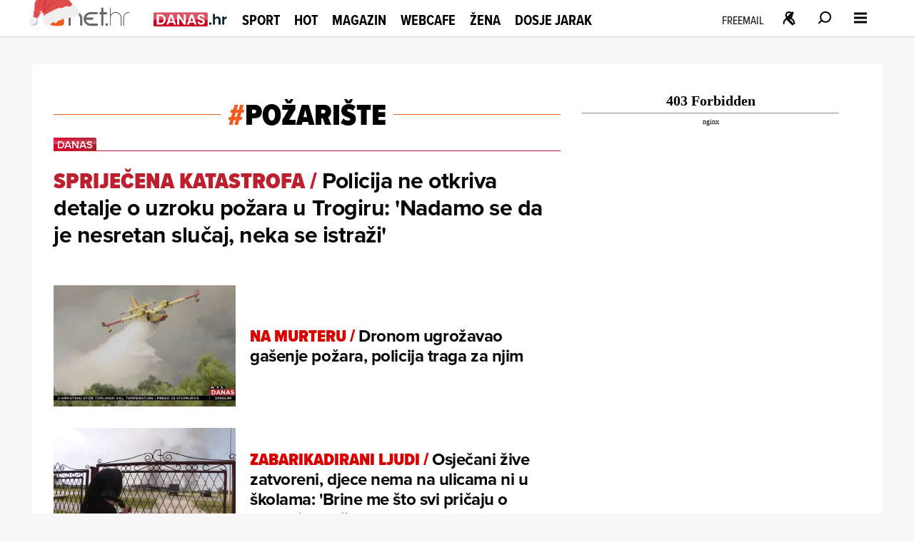

--- FILE ---
content_type: text/html
request_url: https://net.hr/tema/pozariste
body_size: 25562
content:
<!DOCTYPE html>
<html lang="hr">
<head>
	<meta charset="utf-8" />

	<meta http-equiv="Cache-Control" content="no-cache, no-store, must-revalidate" />
	<meta http-equiv="Pragma" content="no-cache" />
	<meta http-equiv="Expires" content="-1" />
	<meta name="viewport" content="width=device-width, initial-scale=1.0">
    
  	  
  
  	<meta property="page:published_time" content="2025-11-20T22:55:43.590Z" />
  	<meta name="se-a" content="{CORRECT-ANSWER}" />
  	<meta name="robots" content="index,follow,max-image-preview:large,max-video-preview:10">
  
    
	<link rel="preload stylesheet" href="/themes/nethr/style.css?v31"  as="style"/>
  
   	
	<link rel="preload stylesheet" as="style" href="https://use.typekit.net/yqa5tap.css?v1" as="style"/>
	
  	<title>požari&scaron;te - Net.hr</title>

  		
	<meta name="description" content="Tema požarište" />
	<meta name="keywords" content="" />
  	<link rel='canonical' href="https://net.hr/tema/pozariste" />
  
    
	<meta property="og:url" content="https://net.hr/tema/pozariste" />
	<meta property="og:type" content="article" />
	<meta property="og:title" content="požarište - Net.hr" />
	<meta property="og:description" content="Tema požarište" />
	<meta property="og:image" content="https://net.hr/images/share/default.png" />
  	<meta property="og:image:width" content="1200" />
  	<meta property="og:image:height" content="674" />
  
	
	<meta name="twitter:card" content="summary_large_image" />
	<meta property="twitter:url" content="https://net.hr/tema/pozariste" />
	<meta name="twitter:title" content="požarište - Net.hr" />
	<meta name="twitter:description" content="Tema požarište" />
	<meta name="twitter:image" content="https://net.hr/images/share/default.png" />
  

<script type="application/ld+json">
{
	"@context": "https://schema.org",
	"@graph": [
		{
			"@type": "Organization",
			"@id": "https://net.hr/#net-hr-org",
			"name": "Net.hr",
			"url": "https://net.hr/",
			"logo": {
				"@type": "ImageObject",
				"url": "https://net.hr/images/nethr-logo.png",
				"width": 512,
				"height": 512
			},
			"sameAs": [
				"https://www.facebook.com/net.hr",
				"https://x.com/nethr",
				"https://www.instagram.com/net.hr_/",
				"https://www.tiktok.com/@net.hr",
				"https://hr.wikipedia.org/wiki/Net.hr"
			]
		},
		{
			"@type": "WebSite",
			"@id": "https://net.hr/#website",
			"name": "Net.hr",
			"url": "https://net.hr/",
			"publisher": { "@id": "https://net.hr/#net-hr-org" },
			"inLanguage": "hr-HR",
			"potentialAction": {
				"@type": "SearchAction",
				"target": "https://net.hr/pretrazivanje?q={search_term_string}",
				"query-input": "required name=search_term_string"
			}
		},
		{
			"@type": ["WebPage", "CollectionPage"],
			"@id": "https://net.hr/tema/pozariste#webpage",
			"url": "https://net.hr/tema/pozariste",
			"name": "požarište",
			"description": "Popis članaka označenih temom požarište",
			"isPartOf": { "@id": "https://net.hr/#website" },
			"inLanguage": "hr-HR",
			"about": { "@id": "https://net.hr/tema/pozariste#definedterm" },
			"breadcrumb": {
				"@id": "https://net.hr/tema/pozariste#breadcrumbs"
			},
			"primaryImageOfPage": {
				"@type": "ImageObject",
				"url": "https://net.hr/images/share/default.png",
				"width": 1200,
				"height": 675
			},
			"mainEntity": { "@id": "https://net.hr/tema/pozariste#itemlist" }
		},
		{
			"@type": "BreadcrumbList",
			"@id": "https://net.hr/tema/pozariste#breadcrumbs",
			"itemListElement": [
				{
					"@type": "ListItem",
					"position": 1,
					"item": {
						"@type": "WebPage",
						"@id": "https://net.hr",
						"name": "Naslovnica"
					}
				}
				
            ,{
                "@type": "ListItem",
                "position": 2,
                "item": {
                    "@type": "CollectionPage",
                    "@id": "https://net.hr/tema/pozariste",
                    "name": "požarište"
                }
            }			
			]
		},
		{
			"@type": "DefinedTerm",
			"@id": "https://net.hr/tema/pozariste#definedterm",
			"name": "požarište",
			"url": "https://net.hr/tema/pozariste",
			"inDefinedTermSet": "https://net.hr/tema"
		},
		{
			"@type": "ItemList",
			"@id": "https://net.hr/tema/pozariste#itemlist",
			"name": "požarište – najnoviji članci",
			"description": "Popis članaka označenih temom požarište",
			"itemListOrder": "https://schema.org/ItemListOrderDescending",
			"numberOfItems": 22,
			"url": "https://net.hr/tema/pozariste",
			"inLanguage": "hr-HR",
			"itemListElement": [
            {
                "@type": "ListItem",
                "position": 1,
                "item": {
                    "@type": "NewsArticle",
                    "@id": "https://net.hr/danas/rtl-danas/policija-ne-otkriva-detalje-o-uzroku-pozara-u-trogiru-nadamo-se-da-je-nesretan-slucaj-neka-se-istrazi-c24733b6-45f3-11ef-9896-72780b90502a",
                    "name": "Policija ne otkriva detalje o uzroku požara u Trogiru: &apos;Nadamo se da je nesretan slučaj, neka se istraži&apos;",
                    "image": {
                        "@type": "ImageObject",
                        "url": "https://net.hr/media/2024/07/19/1050390/H-c24733b6-45f3-11ef-9896-72780b90502a-1200.webp",
                        "contentUrl": "https://net.hr/media/2024/07/19/1050390/H-c24733b6-45f3-11ef-9896-72780b90502a-1200.webp"
                    }
                }
            },
            {
                "@type": "ListItem",
                "position": 2,
                "item": {
                    "@type": "NewsArticle",
                    "@id": "https://net.hr/video/vijesti/dronom-ugrozavao-gasenje-pozara-policija-traga-za-njim-a27aab0e-3c83-11ef-904f-72780b90502a",
                    "name": "Dronom ugrožavao gašenje požara, policija traga za njim",
                    "image": {
                        "@type": "ImageObject",
                        "url": "https://net.hr/media/2024/07/07/1048221/H-a27aab0e-3c83-11ef-904f-72780b90502a-1200.webp",
                        "contentUrl": "https://net.hr/media/2024/07/07/1048221/H-a27aab0e-3c83-11ef-904f-72780b90502a-1200.webp"
                    }
                }
            },
            {
                "@type": "ListItem",
                "position": 3,
                "item": {
                    "@type": "NewsArticle",
                    "@id": "https://net.hr/danas/vijesti/osjecani-zive-iza-zatvorenih-prozora-i-vrata-a-djece-nema-na-ulicama-ni-u-skolama-59bdd264-63ae-11ee-978d-46f965f2ada8",
                    "name": "Osječani žive zatvoreni, djece nema na ulicama ni u školama: &apos;Brine me što svi pričaju o trovanju. Bojim se&apos;",
                    "image": {
                        "@type": "ImageObject",
                        "url": "https://net.hr/media/2023/10/05/1088403/H-9e86c2f0-63a1-11ee-86aa-0ee8f36581c7-1200.webp",
                        "contentUrl": "https://net.hr/media/2023/10/05/1088403/H-9e86c2f0-63a1-11ee-86aa-0ee8f36581c7-1200.webp"
                    }
                }
            },
            {
                "@type": "ListItem",
                "position": 4,
                "item": {
                    "@type": "NewsArticle",
                    "@id": "https://net.hr/danas/vijesti/vatrogasci-objavili-fotografije-iz-samog-grotla-pozara-ovaj-put-se-ne-zelimo-suzdrzavati-niti-cenzurirati-nista-fe09bb72-63a3-11ee-aa08-0ee8f36581c7",
                    "name": "Vatrogasci objavili fotografije iz samog grotla požara: &apos;Ovaj put se ne želimo suzdržavati niti cenzurirati ništa&apos;",
                    "image": {
                        "@type": "ImageObject",
                        "url": "https://net.hr/media/2023/10/05/68645/H-57c57064-63a6-11ee-8e94-3a50bfc1e71d-1200.webp",
                        "contentUrl": "https://net.hr/media/2023/10/05/68645/H-57c57064-63a6-11ee-8e94-3a50bfc1e71d-1200.webp"
                    }
                }
            },
            {
                "@type": "ListItem",
                "position": 5,
                "item": {
                    "@type": "NewsArticle",
                    "@id": "https://net.hr/danas/vijesti/zbog-velikog-pozara-potrebno-temeljito-prati-i-guliti-voce-i-povrce-cc966fee-6390-11ee-9dfd-3a50bfc1e71d",
                    "name": "Zbog velikog požara kod Osijeka treba temeljito prati i guliti voće i povrće, a domaće životinje ne izvodite na pašu",
                    "image": {
                        "@type": "ImageObject",
                        "url": "https://net.hr/media/2023/10/05/68673/H-f2e4013c-636f-11ee-a912-0ee8f36581c7-1200.webp",
                        "contentUrl": "https://net.hr/media/2023/10/05/68673/H-f2e4013c-636f-11ee-a912-0ee8f36581c7-1200.webp"
                    }
                }
            },
            {
                "@type": "ListItem",
                "position": 6,
                "item": {
                    "@type": "NewsArticle",
                    "@id": "https://net.hr/video/vijesti/nestvarni-prizori-iz-zraka-ovako-izgleda-nebo-iznad-pozarista-a-sluzbe-tvrde-da-je-zrak-oneciscen-samo-u-antunovcu-42987f68-6376-11ee-bb9a-3a50bfc1e71d",
                    "name": "Nestvarni prizori iz zraka: Ovako izgleda nebo iznad požarišta, a službe tvrde da je zrak onečišćen samo u Antunovcu",
                    "image": {
                        "@type": "ImageObject",
                        "url": "https://net.hr/media/2023/10/05/1006313/H-42987f68-6376-11ee-bb9a-3a50bfc1e71d-1200.webp",
                        "contentUrl": "https://net.hr/media/2023/10/05/1006313/H-42987f68-6376-11ee-bb9a-3a50bfc1e71d-1200.webp"
                    }
                }
            },
            {
                "@type": "ListItem",
                "position": 7,
                "item": {
                    "@type": "NewsArticle",
                    "@id": "https://net.hr/danas/vijesti/foto-ovako-izgleda-nebo-iznad-pozarista-a-sluzbe-tvrde-da-je-zrak-oneciscen-samo-u-antunovc-nastavljaju-se-mjerenja-a04541b4-636c-11ee-b56f-0ee8f36581c7",
                    "name": "FOTO/VIDEO Nebo iznad požarišta izgleda nestvarno, a službe tvrde da je zrak onečišćen samo u Antunovcu",
                    "image": {
                        "@type": "ImageObject",
                        "url": "https://net.hr/media/2023/10/05/68754/H-1b89807a-636c-11ee-bf6a-dad56ee544a0-1200.webp",
                        "contentUrl": "https://net.hr/media/2023/10/05/68754/H-1b89807a-636c-11ee-bf6a-dad56ee544a0-1200.webp"
                    }
                }
            },
            {
                "@type": "ListItem",
                "position": 8,
                "item": {
                    "@type": "NewsArticle",
                    "@id": "https://net.hr/danas/vijesti/ove-godine-gotovo-50-posto-vise-pozara-nego-prosle-vise-je-i-ozlijedenih-i-smrtno-stradalih-u-vatrenim-stihijama-5a451456-13c6-11ed-8ff1-8a8053aee26c",
                    "name": "Ove godine gotovo 50 posto više požara nego prošle: Više je i ozlijeđenih i smrtno stradalih u vatrenim stihijama",
                    "image": {
                        "@type": "ImageObject",
                        "url": "https://net.hr/media/2022/08/04/164490/H-910336ee-13c6-11ed-b143-8a8053aee26c-1200.webp",
                        "contentUrl": "https://net.hr/media/2022/08/04/164490/H-910336ee-13c6-11ed-b143-8a8053aee26c-1200.webp"
                    }
                }
            },
            {
                "@type": "ListItem",
                "position": 9,
                "item": {
                    "@type": "NewsArticle",
                    "@id": "https://net.hr/danas/vijesti/nove-snimke-sa-samog-pozarista-koje-je-snimila-rtl-ova-ekipa-957657dc-aa9a-11ec-8ee5-0242ac12001b",
                    "name": "Nove snimke sa samog požarišta koje je snimila RTL-ova ekipa",
                    "image": {
                        "@type": "ImageObject",
                        "url": "https://net.hr/media/2021/08/03/969067/H-957657dc-aa9a-11ec-8ee5-0242ac12001b-1200.webp",
                        "contentUrl": "https://net.hr/media/2021/08/03/969067/H-957657dc-aa9a-11ec-8ee5-0242ac12001b-1200.webp"
                    }
                }
            },
            {
                "@type": "ListItem",
                "position": 10,
                "item": {
                    "@type": "NewsArticle",
                    "@id": "https://net.hr/danas/vijesti/zbog-pozara-na-otoku-kod-zadra-hitno-evakuirano-50-ak-stanovnika-d9076280-e6d1-11eb-9e5b-a695d81ad2d7",
                    "name": "Zbog požara na otoku kod Zadra hitno evakuirano 50-ak ljudi &apos;Bilo je domaćih, turista, djece...&apos;",
                    "image": {
                        "@type": "ImageObject",
                        "url": "https://net.hr/media/2021/07/17/473665/H-0511a498-929b-11eb-8d4a-0242ac120012-1200.webp",
                        "contentUrl": "https://net.hr/media/2021/07/17/473665/H-0511a498-929b-11eb-8d4a-0242ac120012-1200.webp"
                    }
                }
            },
            {
                "@type": "ListItem",
                "position": 11,
                "item": {
                    "@type": "NewsArticle",
                    "@id": "https://net.hr/danas/vijesti/dva-canadaira-upucena-na-pozariste-biokovo-9026b1b8-b9f0-11ec-9e21-0242ac13000d",
                    "name": "Dva Canadaira upućena na požarište Biokovo",
                    "image": {
                        "@type": "ImageObject",
                        "url": "https://net.hr/media/2017/08/31/417508/H-e0f9f3fc-8f1b-11ec-868a-0242ac120014-1200.webp",
                        "contentUrl": "https://net.hr/media/2017/08/31/417508/H-e0f9f3fc-8f1b-11ec-868a-0242ac120014-1200.webp"
                    }
                }
            },
            {
                "@type": "ListItem",
                "position": 12,
                "item": {
                    "@type": "NewsArticle",
                    "@id": "https://net.hr/danas/vijesti/nema-odmora-zracne-snage-koje-su-gasile-pozar-kod-splita-nastavljaju-gasiti-kod-sibenika-i-knina-de33b474-b1c1-11eb-b5f6-0242ac140020",
                    "name": "Zračne snage koje su gasile požar kod Splita nastavljaju gasiti kod Šibenika i Knina",
                    "image": {
                        "@type": "ImageObject",
                        "url": "https://net.hr/media/2017/07/19/769424/H-0b71e65c-922f-11eb-950e-0242ac120010-1200.webp",
                        "contentUrl": "https://net.hr/media/2017/07/19/769424/H-0b71e65c-922f-11eb-950e-0242ac120010-1200.webp"
                    }
                }
            },
            {
                "@type": "ListItem",
                "position": 13,
                "item": {
                    "@type": "NewsArticle",
                    "@id": "https://net.hr/sport/na-rubu-sporta/fotka-postala-hit-na-internetu-torcidas-i-boys-poslali-opaku-poruku-hns-u-s-pozarista-c482e630-b1c1-11eb-86c1-0242ac140011",
                    "name": "Torcida i BBB poslali opaku poruku HNS-u s požarišta",
                    "image": {
                        "@type": "ImageObject",
                        "url": "https://net.hr/media/2017/07/19/771013/H-f9eb84f6-922e-11eb-a82d-0242ac120013-1200.webp",
                        "contentUrl": "https://net.hr/media/2017/07/19/771013/H-f9eb84f6-922e-11eb-a82d-0242ac120013-1200.webp"
                    }
                }
            },
            {
                "@type": "ListItem",
                "position": 14,
                "item": {
                    "@type": "NewsArticle",
                    "@id": "https://net.hr/danas/vijesti/pozare-herojski-gasili-vatrogasci-ali-i-mjestani-bilo-je-jako-tesko-ali-dali-smo-sve-od-sebe-dc6a974a-8e6e-11ec-a627-0242ac12001b",
                    "name": "Požare herojski gasili vatrogasci, ali i mještani: &apos;Bilo je jako teško, ali dali smo sve od sebe&apos;",
                    "image": {
                        "@type": "ImageObject",
                        "url": "https://net.hr/media/2017/07/17/864677/H-dc6a974a-8e6e-11ec-a627-0242ac12001b-1200.webp",
                        "contentUrl": "https://net.hr/media/2017/07/17/864677/H-dc6a974a-8e6e-11ec-a627-0242ac12001b-1200.webp"
                    }
                }
            },
            {
                "@type": "ListItem",
                "position": 15,
                "item": {
                    "@type": "NewsArticle",
                    "@id": "https://net.hr/danas/vijesti/pozare-herojski-gasili-vatrogasci-ali-i-mjestani-bilo-je-jako-tesko-ali-dali-smo-sve-od-sebe-dbd09118-8e6e-11ec-944f-0242ac120011",
                    "name": "Požare herojski gasili vatrogasci, ali i mještani: &apos;Bilo je jako teško, ali dali smo sve od sebe&apos;",
                    "image": {
                        "@type": "ImageObject",
                        "url": "https://net.hr/media/2017/07/17/864564/H-dbd09118-8e6e-11ec-944f-0242ac120011-1200.webp",
                        "contentUrl": "https://net.hr/media/2017/07/17/864564/H-dbd09118-8e6e-11ec-944f-0242ac120011-1200.webp"
                    }
                }
            },
            {
                "@type": "ListItem",
                "position": 16,
                "item": {
                    "@type": "NewsArticle",
                    "@id": "https://net.hr/danas/vijesti/sanira-se-pozariste-na-svilaji-angazirana-dva-zracna-traktora-gase-se-preostali-pozari-7138465e-b9f0-11ec-8b68-0242ac12003e",
                    "name": "Sanira se požarište na Svilaji: angažirana dva zračna traktora, gase se preostali požari",
                    "image": {
                        "@type": "ImageObject",
                        "url": "https://net.hr/media/2017/07/14/427095/H-f13be3aa-8f21-11ec-8c75-0242ac120013-1200.webp",
                        "contentUrl": "https://net.hr/media/2017/07/14/427095/H-f13be3aa-8f21-11ec-8c75-0242ac120013-1200.webp"
                    }
                }
            },
            {
                "@type": "ListItem",
                "position": 17,
                "item": {
                    "@type": "NewsArticle",
                    "@id": "https://net.hr/danas/vijesti/vikali-su-nek-bjezimo-iz-kuce-a-tu-nam-je-cijeli-zivot-strasni-trenuci-noci-u-kojoj-se-probudila-vatrena-stihija-kod-makarske-9b6cafd8-b1c1-11eb-8f10-0242ac140026",
                    "name": "Strašni trenuci noći u kojoj se probudila vatrena stihija kod Makarske",
                    "image": {
                        "@type": "ImageObject",
                        "url": "https://net.hr/media/2017/06/19/773363/H-ed5f5f58-922b-11eb-a20f-0242ac120010-1200.webp",
                        "contentUrl": "https://net.hr/media/2017/06/19/773363/H-ed5f5f58-922b-11eb-a20f-0242ac120010-1200.webp"
                    }
                }
            },
            {
                "@type": "ListItem",
                "position": 18,
                "item": {
                    "@type": "NewsArticle",
                    "@id": "https://net.hr/danas/cios-u-odobren-nastavak-poslovanja-nakon-sanacije-pozarista-39f64bd2-b9eb-11ec-85b1-0242ac130023",
                    "name": "CIOS-u odobren nastavak poslovanja nakon sanacije požarišta",
                    "image": {
                        "@type": "ImageObject",
                        "url": "https://net.hr/media/2014/04/23/385585/H-4e25711c-8f1d-11ec-b92f-0242ac12001c-1200.webp",
                        "contentUrl": "https://net.hr/media/2014/04/23/385585/H-4e25711c-8f1d-11ec-b92f-0242ac12001c-1200.webp"
                    }
                }
            },
            {
                "@type": "ListItem",
                "position": 19,
                "item": {
                    "@type": "NewsArticle",
                    "@id": "https://net.hr/danas/i-dalje-gori-kod-skradina-i-na-podrucju-komina-3f5e204a-b9f5-11ec-8c38-0242ac120032",
                    "name": "I dalje gori kod Skradina i na području Komina",
                    "image": {
                        "@type": "ImageObject",
                        "url": "https://net.hr/media/2012/08/13/245538/H-7a4c5fe8-8f28-11ec-9433-0242ac120019-1200.webp",
                        "contentUrl": "https://net.hr/media/2012/08/13/245538/H-7a4c5fe8-8f28-11ec-9433-0242ac120019-1200.webp"
                    }
                }
            },
            {
                "@type": "ListItem",
                "position": 20,
                "item": {
                    "@type": "NewsArticle",
                    "@id": "https://net.hr/danas/vijesti/foto-spaljena-zemlja-prema-bribiru-4b0aa02c-b1c6-11eb-ad0d-0242ac140016",
                    "name": "&apos;Spaljena zemlja&apos; prema Bribiru",
                    "image": {
                        "@type": "ImageObject",
                        "url": "https://net.hr/media/2025/05/12/1094312/H-default-1200.webp",
                        "contentUrl": "https://net.hr/media/2025/05/12/1094312/H-default-1200.webp"
                    }
                }
            },
            {
                "@type": "ListItem",
                "position": 21,
                "item": {
                    "@type": "NewsArticle",
                    "@id": "https://net.hr/danas/vatrogasci-pronasli-plantazu-marihuane-dc52d1d6-b9f3-11ec-9acf-0242ac120015",
                    "name": "Vatrogasci pronašli plantažu marihuane",
                    "image": {
                        "@type": "ImageObject",
                        "url": "https://net.hr/media/2012/06/13/214580/H-56d9453a-8f28-11ec-b854-0242ac12001f-1200.webp",
                        "contentUrl": "https://net.hr/media/2012/06/13/214580/H-56d9453a-8f28-11ec-b854-0242ac12001f-1200.webp"
                    }
                }
            },
            {
                "@type": "ListItem",
                "position": 22,
                "item": {
                    "@type": "NewsArticle",
                    "@id": "https://net.hr/danas/na-pozaristu-pronadjen-mrtav-stariji-muskarac-547bc13e-b9f1-11ec-b356-0242ac130024",
                    "name": "Na požarištu pronađen mrtav stariji muškarac",
                    "image": {
                        "@type": "ImageObject",
                        "url": "https://net.hr/media/2012/03/23/366845/H-c433bd0a-8f27-11ec-979a-0242ac120012-1200.webp",
                        "contentUrl": "https://net.hr/media/2012/03/23/366845/H-c433bd0a-8f27-11ec-979a-0242ac120012-1200.webp"
                    }
                }
            }]
		}
	]
}
</script>

	
	<link fetchpriority="low" rel="icon" sizes="16x16" href="//cdn2.net.hr/static/nethr/graphics/favicon.png?v1" />
	<link fetchpriority="low" rel="icon" sizes="16x16" href="//cdn2.net.hr/static/nethr/graphics/favicon.ico?v1" />
	<link fetchpriority="low" rel="apple-touch-icon" sizes="192x192" href="//cdn2.net.hr/static/nethr/graphics/apple-touch-icon.png?v1" />
	<link fetchpriority="low" rel="apple-touch-icon" sizes="57x57" href="//cdn2.net.hr/static/nethr/graphics/apple-icon-57x57.png?v1" />
	<link fetchpriority="low" rel="apple-touch-icon" sizes="60x60" href="//cdn2.net.hr/static/nethr/graphics/apple-icon-60x60.png?v1" />
	<link fetchpriority="low" rel="apple-touch-icon" sizes="72x72" href="//cdn2.net.hr/static/nethr/graphics/apple-icon-72x72.png?v1" />
	<link fetchpriority="low" rel="apple-touch-icon" sizes="76x76" href="//cdn2.net.hr/static/nethr/graphics/apple-icon-76x76.png?v1" />
	<link fetchpriority="low" rel="apple-touch-icon" sizes="114x114" href="//cdn2.net.hr/static/nethr/graphics/apple-icon-114x114.png?v1" />
	<link fetchpriority="low" rel="apple-touch-icon" sizes="120x120" href="//cdn2.net.hr/static/nethr/graphics/apple-icon-120x120.png?v1" />
	<link fetchpriority="low" rel="apple-touch-icon" sizes="144x144" href="//cdn2.net.hr/static/nethr/graphics/apple-icon-144x144.png?v1" />
	<link fetchpriority="low" rel="apple-touch-icon" sizes="152x152" href="//cdn2.net.hr/static/nethr/graphics/apple-icon-152x152.png?v1" />
	<link fetchpriority="low" rel="apple-touch-icon" sizes="180x180" href="//cdn2.net.hr/static/nethr/graphics/apple-icon-180x180.png?v1" />
	<link fetchpriority="low" rel="icon" type="image/png" sizes="192x192" href="//cdn2.net.hr/static/nethr/graphics/android-icon-192x192.png?v1" />
	<link fetchpriority="low" rel="icon" type="image/png" sizes="32x32" href="//cdn2.net.hr/static/nethr/graphics/favicon-32x32.png?v1" />
	<link fetchpriority="low" rel="icon" type="image/png" sizes="96x96" href="//cdn2.net.hr/static/nethr/graphics/favicon-96x96.png?v1" />
	<link fetchpriority="low" rel="icon" type="image/png" sizes="16x16" href="//cdn2.net.hr/static/nethr/graphics/favicon-16x16.png?v1" />
	<link fetchpriority="low" rel="manifest" crossorigin="use-credentials" href="//cdn2.net.hr/static/nethr/manifest.json?v2" />
	<meta name="msapplication-TileColor" content="#ffffff" />
	<meta name="msapplication-TileImage" content="//cdn2.net.hr/static/nethr/graphics/ms-icon-144x144.png?v1" />
	<meta name="theme-color" content="#ffffff" />
  
	
  	<script>
      // Add this to your head, before loading the external script
      window.functionsReady = new Promise(resolve => {
        window.resolveExternalFunctions = resolve;
      });

      // Helper function to safely call functions when they're ready
      window.callWhenReady = function(funcName, ...args) {
        window.functionsReady.then(() => {
          if (typeof window[funcName] === 'function') {
            window[funcName](...args);
          } else {
            console.error(`Function ${funcName} not found`);
          }
        });
      };
    </script> 
  	<script async type="text/javascript" src="/themes/nethr/js/se_required.js?v1"></script>
	<script type="text/javascript" src="/themes/nethr/js/header_scripts.js?v1"></script>
    <script type="text/javascript" src="/themes/nethr/js/footer_scripts.js?v1"></script>
  	<script  type="text/javascript" src="/themes/nethr/js/newsletter_scripts.js"></script>
	<script async defer type="text/javascript" src="//cdn2.net.hr/static/required/js/exponea.js?v1"></script>
	<script async defer type="text/javascript" src="/static_dev/js/qpqManager.js"></script>
  	<script async defer type="text/javascript" src="/themes/nethr/js/se_refresh.js?v1"></script>
  	<script type="text/javascript" src="//cdn2.net.hr/static/required/js/se_cookies.js?v1"></script>
	<script type="text/javascript" src="//cdn2.net.hr/static/required/js/se_poll.js?v22"></script>
	<script async defer type="text/javascript" src="//cdn2.net.hr/static/required/js/se_data.js?v2"></script>
	<script async defer type="text/javascript" src="//cdn2.net.hr/static/required/js/se_sso.js?v3"></script>
 	 <script type="text/javascript" src="/themes/nethr/js/yscountdown.js"></script>

    
  	<link rel="preload stylesheet" as="style" href="//cdn2.net.hr/static/required/js/swiper/swiper-bundle.min.css?v1" />
    <script  async defer type="text/javascript" src="//cdn2.net.hr/static/required/js/swiper/swiper-bundle.min.js?v1"></script>




<script type="didomi/javascript" data-vendor="c:bloomreach">
        !function(e,n,t,i,r,o){function s(e){if("number"!=typeof e)return e;var n=new Date;return new Date(n.getTime()+1e3*e)}var a=4e3,c="xnpe_async_hide";function p(e){return e.reduce((function(e,n){return e[n]=function(){e._.push([n.toString(),arguments])},e}),{_:[]})}function m(e,n,t){var i=t.createElement(n);i.src=e;var r=t.getElementsByTagName(n)[0];return r.parentNode.insertBefore(i,r),i}function u(e){return"[object Date]"===Object.prototype.toString.call(e)}o.target=o.target||"https://api.exponea.com",o.file_path=o.file_path||o.target+"/js/exponea.min.js",r[n]=p(["anonymize","initialize","identify","getSegments","update","track","trackLink","trackEnhancedEcommerce","getHtml","showHtml","showBanner","showWebLayer","ping","getAbTest","loadDependency","getRecommendation","reloadWebLayers","_preInitialize","_initializeConfig"]),r[n].notifications=p(["isAvailable","isSubscribed","subscribe","unsubscribe"]),r[n].segments=p(["subscribe"]),r[n]["snippetVersion"]="v2.7.0",function(e,n,t){e[n]["_"+t]={},e[n]["_"+t].nowFn=Date.now,e[n]["_"+t].snippetStartTime=e[n]["_"+t].nowFn()}(r,n,"performance"),function(e,n,t,i,r,o){e[r]={sdk:e[i],sdkObjectName:i,skipExperiments:!!t.new_experiments,sign:t.token+"/"+(o.exec(n.cookie)||["","new"])[1],path:t.target}}(r,e,o,n,i,RegExp("__exponea_etc__"+"=([\w-]+)")),function(e,n,t){m(e.file_path,n,t)}(o,t,e),function(e,n,t,i,r,o,p){if(e.new_experiments){!0===e.new_experiments&&(e.new_experiments={});var l,f=e.new_experiments.hide_class||c,_=e.new_experiments.timeout||a,g=encodeURIComponent(o.location.href.split("#")[0]);e.cookies&&e.cookies.expires&&("number"==typeof e.cookies.expires||u(e.cookies.expires)?l=s(e.cookies.expires):e.cookies.expires.tracking&&("number"==typeof e.cookies.expires.tracking||u(e.cookies.expires.tracking))&&(l=s(e.cookies.expires.tracking))),l&&l<new Date&&(l=void 0);var d=e.target+"/webxp/"+n+"/"+o[t].sign+"/modifications.min.js?http-referer="+g+"&timeout="+_+"ms"+(l?"&cookie-expires="+Math.floor(l.getTime()/1e3):"");"sync"===e.new_experiments.mode&&o.localStorage.getItem("__exponea__sync_modifications__")?function(e,n,t,i,r){t[r][n]="<"+n+' src="'+e+'"></'+n+">",i.writeln(t[r][n]),i.writeln("<"+n+">!"+r+".init && document.writeln("+r+"."+n+'.replace("/'+n+'/", "/'+n+'-async/").replace("><", " async><"))</'+n+">")}(d,n,o,p,t):function(e,n,t,i,r,o,s,a){o.documentElement.classList.add(e);var c=m(t,i,o);function p(){r[a].init||m(t.replace("/"+i+"/","/"+i+"-async/"),i,o)}function u(){o.documentElement.classList.remove(e)}c.onload=p,c.onerror=p,r.setTimeout(u,n),r[s]._revealPage=u}(f,_,d,n,o,p,r,t)}}(o,t,i,0,n,r,e),function(e,n,t){var i;e[n]._initializeConfig(t),(null===(i=t.experimental)||void 0===i?void 0:i.non_personalized_weblayers)&&e[n]._preInitialize(t),e[n].start=function(i){i&&Object.keys(i).forEach((function(e){return t[e]=i[e]})),e[n].initialize(t)}}(r,n,o)}(document,"exponea","script","webxpClient",window,{ target: "https://cme-api.bloomreach.co", token: "590f3dcc-2414-11ef-a8fa-9ab3afd0692b", experimental: { non_personalized_weblayers: true }, ping: { enabled: false, }, track: { google_analytics: false, },
    });
    exponea.start();
</script>


<script>(function(w,d,s,l,i){w[l]=w[l]||[];w[l].push({'gtm.start':
new Date().getTime(),event:'gtm.js'});var f=d.getElementsByTagName(s)[0],
j=d.createElement(s),dl=l!='dataLayer'?'&l='+l:'';j.async=true;j.src=
'https://www.googletagmanager.com/gtm.js?id='+i+dl;f.parentNode.insertBefore(j,f);
})(window,document,'script','dataLayer','GTM-WPZ85JNM');</script>


  

<script async defer src = "https://micro.rubiconproject.com/prebid/dynamic/26072.js"></script> 
<script async src="https://freshatl.azurewebsites.net/js/fresh-atl.js"></script>
  
<script async defer type="text/javascript" src="https://securepubads.g.doubleclick.net/tag/js/gpt.js"></script>
<script  async defer type="text/javascript" src="//cdn2.net.hr/static/required/js/se_ads.js?v1"></script>
<script>
  window.googletag = window.googletag || {}
  window.googletag.cmd = window.googletag.cmd || []
</script>
<script  async defer type="text/javascript" src="/static_dev/js/se_ads_conf.js?v1"></script>

  
<script>
  /*
// define global PBJS and GPT libraries 
window.pbjs = window.pbjs || {
	que: []
};
window.googletag = window.googletag || {
	cmd: []
};
// set global failsafe timeout ~500ms after DM UI bidder timeout 
const FAILSAFE_TIMEOUT = 3500;
// wait for GPT to load 
googletag.cmd.push(function() {
	// configure GPT following PBJS best practices 
	googletag.pubads().disableInitialLoad();
	googletag.pubads().enableSingleRequest();
	googletag.enableServices();
	// define all GPT slots 
	googletag.defineSlot('/5300653/magnite_mrec',
		[300, 250],'div-1').addService(googletag.pubads());
	// function to be called when we want to make the ad server request 
	// uses a global “adserverRequestSent” flag to manage on-page failsafe 
	const sendAdServerRequest = (slotsToRefresh) =>
	{
		if (pbjs.adserverRequestSent) return;
		pbjs.adserverRequestSent = true;
		googletag.pubads().refresh(slotsToRefresh);
	};
	// request bids when PBJS is ready 
	// DM will automatically scan the page for defined GPT slots 
	pbjs.que.push(function() {
		pbjs.rp.requestBids({
			callback: sendAdServerRequest
		});
	});
	// start the on-page failsafe timeout 
	setTimeout(sendAdServerRequest, FAILSAFE_TIMEOUT);
});
*/
</script>  
  

<script type="text/javascript">(function(){function i(e){if(!window.frames[e]){if(document.body&&document.body.firstChild){var t=document.body;var n=document.createElement("iframe");n.style.display="none";n.name=e;n.title=e;t.insertBefore(n,t.firstChild)}else{setTimeout(function(){i(e)},5)}}}function e(n,o,r,f,s){function e(e,t,n,i){if(typeof n!=="function"){return}if(!window[o]){window[o]=[]}var a=false;if(s){a=s(e,i,n)}if(!a){window[o].push({command:e,version:t,callback:n,parameter:i})}}e.stub=true;e.stubVersion=2;function t(i){if(!window[n]||window[n].stub!==true){return}if(!i.data){return}var a=typeof i.data==="string";var e;try{e=a?JSON.parse(i.data):i.data}catch(t){return}if(e[r]){var o=e[r];window[n](o.command,o.version,function(e,t){var n={};n[f]={returnValue:e,success:t,callId:o.callId};if(i.source){i.source.postMessage(a?JSON.stringify(n):n,"*")}},o.parameter)}}if(typeof window[n]!=="function"){window[n]=e;if(window.addEventListener){window.addEventListener("message",t,false)}else{window.attachEvent("onmessage",t)}}}e("__tcfapi","__tcfapiBuffer","__tcfapiCall","__tcfapiReturn");i("__tcfapiLocator")})();</script>
<script type="text/javascript">(function(){(function(e,r){var t=document.createElement("link");t.rel="preconnect";t.as="script";var n=document.createElement("link");n.rel="dns-prefetch";n.as="script";var i=document.createElement("script");i.id="spcloader";i.type="text/javascript";i["async"]=true;i.charset="utf-8";var o="https://sdk.privacy-center.org/"+e+"/loader.js?target_type=notice&target="+r;if(window.didomiConfig&&window.didomiConfig.user){var a=window.didomiConfig.user;var c=a.country;var d=a.region;if(c){o=o+"&country="+c;if(d){o=o+"®ion="+d}}}t.href="https://sdk.privacy-center.org/";n.href="https://sdk.privacy-center.org/";i.src=o;var s=document.getElementsByTagName("script")[0];s.parentNode.insertBefore(t,s);s.parentNode.insertBefore(n,s);s.parentNode.insertBefore(i,s)})("c15af460-4782-467a-8d5b-88619667de76","MFGgHpjx")})();</script>

 
<script>
  (() => {
    
    if(document.querySelector('meta[name="se_article_preview"]') !== null) {return;}
    
    const baseScriptUrl = `https://script.dotmetrics.net/door.js?id=`;
    const sectionIdMap = {
      danas: `318`,
      sport: `320`,
      hot: `322`,
      magazin: `321`,
      webcafe: `319`,
      '': `208`
    };
    const defaultId = `4432`;
    const dmDebug = true;
    const debugLog = (msg, color) => dmDebug && console.log(`%c[dmLog]: ${msg}`, `color:${color || 'green'}; font-weight:bold;`);

    window.dm = window.dm || { AjaxData: [] };
    window.dm.AjaxEvent = (et, d, ssid, ad) => {
      dm.AjaxData.push({ et, d, ssid, ad });
      window.DotMetricsObj && DotMetricsObj.onAjaxDataUpdate();
    };

    const url = window.location.pathname;
    const clean = url.endsWith(`/`) && url.length > 1 ? url.slice(0, -1) : url;

    const section = clean.split(`/`)[1] || ``;
    debugLog(`Detected section: ${section}`, `blue`);

    const id = sectionIdMap[section] || defaultId;
    debugLog(`Using DotMetrics ID: ${id}`, `orange`);

    const dmScript = document.createElement(`script`);
    dmScript.async = true;
    dmScript.src = `${baseScriptUrl}${id}`;
    document.head.appendChild(dmScript);
  })();
</script>

  
<script async type="text/javascript"> 
(function (u, p, s, c, r) {  
 	if(document.querySelector('meta[name="se_article_preview"]') !== null) {return;}
  
    u[r] = u[r] || function (p) { (u[r].q = u[r].q || []).push(p) }, u[r].ls = 1 * new Date();
    var a = p.createElement(s), m = p.getElementsByTagName(s)[0]; a.async = 1; a.src = c; m.parentNode.insertBefore(a, m)
})(window, document, 'script', 'https://files.upscore.com/async/upScore.js', 'upScore');
</script>


<script async charset="UTF-8" src="https://s-eu-1.pushpushgo.com/js/67e294090bd7d1c759c5eea1.js"></script>
  
  <script>
  // QPQ guard
  window._qpqRenderQueue = window._qpqRenderQueue || [];
  window.renderQPQWidget = function(opts) {
    window._qpqRenderQueue.push(opts);
  };
</script>
<script async type="didomi/javascript" data-vendor="iab:815" src="https://btloader.com/tag?o=5071087362113536&upapi=true"></script>

<script async type="text/javascript" src="//pahtzc.tech/c/www.net.hr.js" id="taboola-net"></script>
</head>
	
<body>

<noscript><iframe src="https://www.googletagmanager.com/ns.html?id=GTM-WPZ85JNM"
height="0" width="0" style="display:none;visibility:hidden"></iframe></noscript>


	<div class="main-wrapper">
  		<div id="net_wallpaper_homepage_desktop" class="wallpaper wallpaper--homepage"></div>    
  		<div id="net_wallpaper_category_desktop" class="wallpaper wallpaper--category"></div>  
       <div id="net_wallpaper_article_desktop" class="wallpaper wallpaper--article"></div>  <script type="text/javascript">
  upScore({
    config: {
      domain: "net.hr",
      article: "",
      track_positions: true,
    },
    data: {
      section: "tema",
      taxonomy: "",
      object_id: "",
      pubdate: "",
      author: "",
      object_type: "landingpage",
    },
  });
</script>

<script>window.tentacles = { apiToken: '4cfh9a6v6un6kwdibffen70eiveyz3o8', pageType: "landing" };</script>
<script src="https://tentacles.smartocto.com/ten/tentacle.js"></script>

<script type="text/javascript">

  function toFirstLetter(section = "") {
    return section?.charAt(0).toUpperCase() + section.slice(1) || null
  }

  let parentSection = toFirstLetter("Tema");
  let subSection = toFirstLetter("pozariste");

  let sectionsPath = subSection ? `${parentSection}>${subSection}` : `${parentSection}`

  async function initSO() {

    let userHasActivePremium;

    const response = await userHasActivePremium?.();
    const reader =
      response?.status === 200 ? 'subscribed' :
      response?.status === 400 ? 'registered' :
      'anonymous';

    /* CONFIGURATION START */
    window._ain = {
      id: "2999",
      url: window.location.origin + window.location.pathname,
      page_type: "landing",
      postid: "Tema-pozariste",
      sections: `${sectionsPath}`,
      access_level: "free",
      reader_type: reader,
    };
    /* CONFIGURATION END */
    (function (d, s) {
      var sf = d.createElement(s);
      sf.type = 'text/javascript';
      sf.async = true;
      sf.src = (('https:' == d.location.protocol)
        ? 'https://d7d3cf2e81d293050033-3dfc0615b0fd7b49143049256703bfce.ssl.cf1.rackcdn.com'
        : 'http://t.contentinsights.com') + '/stf.js';
      var t = d.getElementsByTagName(s)[0];
      t.parentNode.insertBefore(sf, t);
    })(document, 'script');
  }
  initSO();
</script>

<div class="se-header se-header--tag se-header--tag-požarište">
    <div id="module_1"><header class="se-header">
    <div class="se-header-container">
        <div class="se-header-mobile-menu-container mobileOnly"></div>
        <div class="se-header-left">
            <div class="se-header-logo-container">
                <div class="se-header__logo se-header__logo--net-hr">
                    <a href="/" class="se-header__link" aria-label="Idi na naslovnicu">
                        <svg viewBox="0 0 100 18" aria-hidden="true"><path class="colorme" d="M0 11.616c0-2.987 0-4.48.928-5.408.928-.928 2.421-.928 5.408-.928h3.168c2.987 0 4.48 0 5.408.928.928.928.928 2.421.928 5.408v3.168c0 2.987 0 4.48-.928 5.408-.928.928-2.421.928-5.408.928H6.336c-2.987 0-4.48 0-5.408-.928C0 19.264 0 17.771 0 14.784v-3.168z"></path><path d="M5.325 8.493a1.056 1.056 0 011.494 0l3.96 3.96a1.056 1.056 0 010 1.494l-3.96 3.96a1.056 1.056 0 11-1.494-1.494L8.54 13.2 5.325 9.987a1.056 1.056 0 010-1.494z" fill="#fff"></path><path class="colortxt" d="M56.37 5.878h1.004V1.754c0-.669.557-1.226 1.226-1.226.669 0 1.226.557 1.226 1.226v4.124h3.01c.668 0 1.225.557 1.225 1.226 0 .668-.557 1.226-1.226 1.226h-3.01v11.646c0 .669-.556 1.226-1.225 1.226a1.237 1.237 0 01-1.226-1.226V8.33h-1.003a1.237 1.237 0 01-1.226-1.226c0-.669.557-1.226 1.226-1.226zM20.818 13.01v6.91c0 .67.557 1.227 1.226 1.227.669 0 1.226-.558 1.226-1.226v-6.91c0-2.842 2.34-5.183 5.238-5.183 2.842 0 5.183 2.34 5.238 5.183v6.91c0 .668.558 1.226 1.226 1.226.67 0 1.226-.558 1.226-1.226v-6.91c0-4.18-3.455-7.635-7.634-7.635-4.29.056-7.746 3.455-7.746 7.635zM45.337 21.147h7.3c.669 0 1.226-.558 1.226-1.226 0-.669-.557-1.226-1.226-1.226h-7.3c-2.563 0-4.736-1.895-5.127-4.347h7.245c.669 0 1.226-.557 1.226-1.226 0-.669-.557-1.226-1.226-1.226h-7.077c.668-2.117 2.619-3.678 4.96-3.678h7.02c.67 0 1.227-.557 1.227-1.226 0-.668-.558-1.226-1.226-1.226h-7.022c-4.18 0-7.634 3.455-7.634 7.635 0 4.346 3.455 7.746 7.634 7.746zM63.058 18.416h1.059c.446 0 .78.334.78.78v1.17c0 .446-.334.78-.78.78h-1.059a.762.762 0 01-.78-.78V19.14c0-.39.334-.724.78-.724zM88.58 5.6c-3.622 0-6.575 2.953-6.575 6.575V20.7a.5.5 0 00.501.501.5.5 0 00.502-.501V11.283l.056-.278.055-.28.056-.278.112-.278.11-.279.112-.223.112-.223.167-.223.167-.223.167-.223.168-.222.167-.223.167-.168.167-.167.223-.167.223-.167.223-.167.223-.167.223-.112.222-.111.28-.112.278-.111.278-.112.279-.055.279-.056.278-.056.279-.056h.557a.5.5 0 00.502-.501c-.112-.279-.335-.446-.558-.446zM67.516.528c.279 0 .446.223.446.502v7.745C69.132 6.881 71.194 5.6 73.59 5.6c3.623 0 6.576 2.954 6.576 6.576V20.7a.5.5 0 01-.502.501c-.278 0-.445-.223-.445-.501v-8.526c0-.502-.056-.948-.168-1.393l-.055-.279a6.773 6.773 0 00-1.226-2.118c-.39-.39-.78-.724-1.226-1.003a6.445 6.445 0 00-3.177-.836c-.668.056-1.281.168-1.894.446l-.502.223c-1.17.669-2.062 1.672-2.619 3.01a4.827 4.827 0 00-.334 1.783V20.867l-.167.167c-.056.056-.168.056-.223.056-.112 0-.168-.056-.279-.112 0-.055-.056-.111-.056-.167V.974c-.278-.223-.055-.446.223-.446z" fill="#666766"></path></svg>
                    </a>
                </div>
                <div class="se-header__logo se-header__logo--danas-hr">
                    <a href="/danas" class="se-header__link" aria-label="Idi na danas.hr">
                        <svg focusable="false" viewBox="0 0 200 40" aria-hidden="true"><rect id="danasBg" class="f" x="0" width="145.74" height="37.35" rx="2.22" ry="2.22" fill="url(#danashrbackgroundgradient) #c9031f" stroke-width="0"></rect><path class="h" fill="#fff" stroke-width="0" d="M26,6.81c2.19,1.13,3.88,2.73,5.07,4.81,1.19,2.08,1.79,4.5,1.79,7.25s-.6,5.15-1.79,7.21c-1.19,2.06-2.88,3.65-5.07,4.77-2.19,1.13-4.72,1.69-7.6,1.69h-9.58V5.13h9.58c2.88,0,5.41.56,7.6,1.69ZM24.88,25.51c1.57-1.57,2.36-3.78,2.36-6.64s-.79-5.09-2.36-6.7-3.8-2.42-6.68-2.42h-3.89v18.11h3.89c2.88,0,5.11-.79,6.68-2.36Z"></path><path class="h" fill="#fff" stroke-width="0" d="M53.01,27.32h-10.92l-1.81,5.22h-5.77l9.86-27.46h6.4l9.86,27.46h-5.81l-1.81-5.22ZM51.51,22.92l-3.97-11.47-3.97,11.47h7.93Z"></path><path class="h" fill="#fff" stroke-width="0" d="M86.98,32.54h-5.5l-12.45-18.81v18.81h-5.5V5.09h5.5l12.45,18.85V5.09h5.5v27.46Z"></path><path class="h" fill="#fff" stroke-width="0" d="M108.43,27.32h-10.92l-1.81,5.22h-5.77l9.86-27.46h6.4l9.86,27.46h-5.81l-1.81-5.22ZM106.94,22.92l-3.97-11.47-3.97,11.47h7.93Z"></path><path class="h" fill="#fff" stroke-width="0" d="M123.26,31.84c-1.53-.65-2.74-1.6-3.63-2.83-.89-1.23-1.35-2.68-1.37-4.36h5.89c.08,1.13.48,2.02,1.2,2.67.72.65,1.71.98,2.97.98s2.29-.31,3.02-.92c.73-.62,1.1-1.42,1.1-2.42,0-.81-.25-1.48-.75-2-.5-.52-1.12-.94-1.87-1.24s-1.77-.63-3.08-1c-1.78-.52-3.23-1.04-4.34-1.55-1.11-.51-2.07-1.28-2.87-2.32-.8-1.03-1.2-2.42-1.2-4.14,0-1.62.41-3.04,1.22-4.24.81-1.2,1.95-2.13,3.42-2.77s3.14-.96,5.03-.96c2.83,0,5.13.69,6.89,2.06s2.74,3.29,2.93,5.75h-6.05c-.05-.94-.45-1.72-1.2-2.34-.75-.62-1.73-.92-2.96-.92-1.07,0-1.93.27-2.57.83-.64.55-.96,1.35-.96,2.4,0,.73.24,1.34.73,1.83.48.49,1.09.88,1.81,1.18.72.3,1.73.65,3.04,1.04,1.78.52,3.23,1.05,4.36,1.57,1.13.52,2.09,1.31,2.91,2.36.81,1.05,1.22,2.42,1.22,4.12,0,1.47-.38,2.83-1.14,4.08-.76,1.26-1.87,2.26-3.34,3-1.47.75-3.21,1.12-5.22,1.12-1.91,0-3.63-.33-5.17-.98Z"></path><path class="i colorme" fill="#052332" stroke-width="0" d="M150.46,32.04c-.64-.62-.96-1.38-.96-2.3s.32-1.68.96-2.3c.64-.62,1.46-.92,2.45-.92s1.77.31,2.4.92.94,1.38.94,2.3-.31,1.68-.94,2.3-1.43.92-2.4.92-1.81-.31-2.45-.92Z"></path><path class="i colorme" fill="#052332" stroke-width="0" d="M176.56,11.69c1.28.72,2.28,1.78,3,3.18.72,1.4,1.08,3.08,1.08,5.05v12.77h-5.5v-12.02c0-1.73-.43-3.06-1.3-3.99s-2.04-1.39-3.54-1.39-2.72.46-3.59,1.39-1.32,2.26-1.32,3.99v12.02h-5.5V3.62h5.5v10.02c.71-.94,1.65-1.68,2.83-2.22,1.18-.54,2.49-.8,3.93-.8,1.65,0,3.12.36,4.4,1.08Z"></path><path class="i colorme" fill="#052332" stroke-width="0" d="M193.36,11.59c1.14-.65,2.44-.98,3.91-.98v5.77h-1.45c-1.73,0-3.03.41-3.91,1.22-.88.81-1.32,2.23-1.32,4.24v10.84h-5.5V10.93h5.5v3.38c.71-1.15,1.63-2.06,2.77-2.71Z"></path><path id="e" class="g" stroke-width="0" opacity="0.32" fill="url(#danashrglowgradient) #fff" d="M2.22.02h141.3c1.23,0,2.22.99,2.22,2.22v17.46H0V2.24C0,1.01.99.02,2.22.02Z"></path></svg>
                    </a>
                </div>
            </div>
            <div class="se-header-section-list">
                <div class="se-header-section-list-overlay se-header-section-list-overlay--left"></div>
                <ul class="se-header-section-list-inner">
                    <li class="se-header-section-item">
                        <a class="se-header-section-item-link se-header__link se-header-section-item-link--sport" href="/sport">Sport</a>
                    </li>
                    <li class="se-header-section-item">
                        <a class="se-header-section-item-link se-header__link se-header-section-item-link--hot" href="/hot">Hot</a>
                    </li>
                    <li class="se-header-section-item">
                        <a class="se-header-section-item-link se-header__link se-header-section-item-link--magazin" href="/magazin">Magazin</a>
                    </li>
                    <li class="se-header-section-item">
                        <a class="se-header-section-item-link se-header__link se-header-section-item-link--webcafe" href="/webcafe">Webcafe</a>
                    </li>
                    <li class="se-header-section-item">
                        <a class="se-header-section-item-link se-header__link se-header-section-item-link--zena" href="https://zena.net.hr" target="_blank">Žena</a>
                    </li>
                  	<li class="se-header-section-item">
                        <a class="se-header-section-item-link se-header__link se-header-section-item-link--specijal" href="https://voyo.rtl.hr/sadrzaj/dosje-jarak" target="_blank">Dosje Jarak</a>
                    </li>
                </ul>
                <div class="se-header-section-list-overlay se-header-section-list-overlay--right"></div>
            </div>
            <div class="se-header-sub-menu">
                <div class="se-header-sub-menu-search-container">
                    <div class="se-header-sub-menu-search-container-inner">
                        <form class="se-header-search-form" id="search_bar" action="/pretrazivanje" method="get">
                            <input class="se-header-search-input" type="text" name="q" id="search_input" placeholder="Upiši traženi pojam..." value="">
                            <button class="se-header-search-submit" type="submit">
                                <span class="se-header-title se-header-title--search">Pretraži</span>
                                <span>
                                    <svg class="se-header-svg se-header-svg--search mobileOnly" focusable="false" viewBox="0 0 32 32" aria-hidden="true"><path d="M 17.9392 3.55556 C 12.13748 3.55556 7.4342 8.25883 7.4342 14.06059 C 7.4342 19.8624 12.13748 24.56569 17.9392 24.56569 C 23.74098 24.56569 28.44427 19.8624 28.44427 14.06059 C 28.44427 8.25883 23.74098 3.55556 17.9392 3.55556 Z M 3.87865 14.06059 C 3.87865 6.29515 10.1738 0 17.9392 0 C 25.70471 0 31.99982 6.29515 31.99982 14.06059 C 31.99982 21.82613 25.70471 28.12124 17.9392 28.12124 C 10.1738 28.12124 3.87865 21.82613 3.87865 14.06059 Z"></path><path d="M 9.4995 21.20729 C 10.19376 21.90151 10.19376 23.0272 9.4995 23.72142 L 3.03486 30.18613 C 2.34059 30.88036 1.21496 30.88036 0.5207 30.18613 C -0.17357 29.49173 -0.17357 28.36622 0.5207 27.67182 L 6.98533 21.20729 C 7.67961 20.51307 8.80523 20.51307 9.4995 21.20729 Z"></path></svg>
                                </span>
                            </button>
                        </form>
                    </div>
                    <label class="se-header-radio-label se-header-radio-label--mobile-sub-menu-control mobileOnly" for="se_header_default">
                        <svg class="se-header-svg se-header-svg--close" focusable="false" viewBox="0 0 32 32" aria-hidden="true"><path d="M 28.035255,32.000001 0,3.9647831 3.9647831,0 32.000001,28.035255 Z"></path><path d="M 3.9647831,32.000001 32.000001,3.9647831 28.035255,0 3.5648696e-6,28.035255 Z"></path></svg>
                        <svg class="se-header-svg se-header-svg--menu" focusable="false" viewBox="0 0 32 32" aria-hidden="true"><path d="M 31.999999,8.0000341 H 2.6259843e-7 V 2.666701 H 31.999999 Z"></path><path d="M 31.999999,18.6667 H 2.6259843e-7 V 13.333367 H 31.999999 Z"></path><path d="M 2.6259843e-7,29.333366 H 31.999999 V 24.000033 H 2.6259843e-7 Z"></path></svg>
                    </label>
                </div>
                <div class="se-header-sub-menu-container">
                    <div class="se-header-freemail-container mobileOnly ">
                        <a class="se-header__link" href="https://freemail.net.hr" rel="noopener noreferrer" target="_blank" aria-label="Freemail">
                            <span class="se-header-icon se-header-icon--freemail">
                                <svg focusable="false" viewBox="0 0 32 32" color="text.default" aria-hidden="true"><path d="M 7.51874 3.04762 C 7.55206 3.04762 7.58551 3.04763 7.61905 3.04763 L 24.48122 3.04762 C 25.83208 3.04755 26.99596 3.04748 27.92808 3.17279 C 28.92693 3.30709 29.8845 3.60994 30.66103 4.38657 C 31.43771 5.1632 31.7405 6.12069 31.8749 7.11956 C 32.00015 8.05163 32.00015 9.21554 32 10.5664 V 18.38598 C 32.00015 22.78446 32.00015 23.94834 31.8749 24.88046 C 31.7405 25.87931 31.43771 26.83688 30.66103 27.61341 C 29.8845 28.3901 28.92693 28.69288 27.92808 28.82728 C 26.99596 28.95253 25.83208 28.95253 24.48122 28.95238 H 7.51878 C 6.16792 28.95253 5.00401 28.95253 4.07194 28.82728 C 3.07307 28.69288 2.11558 28.3901 1.33895 27.61341 C 0.56232 26.83688 0.25947 25.87931 0.12517 24.88046 C -0.00014 23.94834 -0.00007 22.78446 0 21.4336 L 0.00001 10.66667 C 0.00001 10.63313 0.00001 10.59968 0 10.56635 C -0.00007 9.21553 -0.00014 8.05161 0.12517 7.11956 C 0.25947 6.12069 0.56232 5.1632 1.33895 4.38657 C 2.11558 3.60994 3.07307 3.30709 4.07194 3.17279 C 5.00399 3.04748 6.16791 3.04755 7.51874 3.04762 Z M 4.47803 6.19323 C 3.8171 6.2821 3.60994 6.42555 3.49394 6.54156 C 3.37794 6.65755 3.23448 6.86472 3.14562 7.52565 C 3.05086 8.23043 3.04762 9.18694 3.04762 10.66667 V 18.28571 C 3.04762 22.8131 3.05086 23.7696 3.14562 24.47436 C 3.23448 25.13524 3.37794 25.34248 3.49394 25.45844 C 3.60994 25.5744 3.8171 25.71794 4.47803 25.80678 C 5.18281 25.90156 6.13932 25.90476 7.61905 25.90476 H 24.38095 C 25.86072 25.90476 26.81722 25.90156 27.52198 25.80678 C 28.18286 25.71794 28.3901 25.5744 28.50606 25.45844 C 28.62202 25.34248 28.76556 25.13524 28.8544 24.47436 C 28.94918 23.7696 28.95238 22.8131 28.95238 21.33333 V 7.61905 C 28.95238 9.18694 28.94918 8.23043 28.8544 7.52565 C 28.76556 6.86472 28.62202 6.65755 28.50606 6.54156 C 28.3901 6.42555 28.18286 6.2821 27.52198 6.19323 C 26.81722 6.09848 25.86072 6.09524 24.38095 6.09524 H 7.61905 C 6.13932 6.09524 5.18281 6.09848 4.47803 6.19323 Z"></path><path d="M 4.46562 9.16101 C 4.87639 8.68178 5.59787 8.62629 6.0771 9.03704 L 15.75208 17.32989 C 15.8947 17.45218 16.1053 17.45218 16.24792 17.32989 L 25.9229 9.03704 C 26.40213 8.62629 27.12366 8.68178 27.53432 9.16101 C 27.94514 9.64024 27.88968 10.36172 27.41044 10.7725 L 17.73547 19.0653 C 16.73676 19.92137 15.26324 19.92137 14.26456 19.0653 L 4.58958 10.7725 C 4.11035 10.36172 4.05486 9.64024 4.46562 9.16101 Z"></path></svg>
                            </span>
                            <span class="se-header-title se-header-title--freemail">FREEMAIL</span>
                        </a>
                    </div>
                    <ul class="se-header-sub-menu-list">
                        <li class="se-header-sub-menu-list-item se-header-sub-menu-list-item--danas">
                            <div class="se-header-section-list-item-title">
                                <a class="se-header__link" href="/danas">Danas</a>
                            </div>
                            <div class="se-header-sub-menu-list-control">
                                <label for="se_header_submenu_danas">
                                    <svg viewBox="0 0 32 32" aria-hidden="true"><path d="M 2.14732 20.57147 L 6.99605 25.42021 L 16.00025 16.416 L 25.00457 25.42021 L 29.85326 20.57147 L 16.00025 6.71853 L 2.14732 20.57147 Z"></path></svg>
                                </label>
                                <input type="checkbox" name="headerSubmenuControl" id="se_header_submenu_danas">
                            </div>
                            <ul class="se-header-sub-menu-sub-list">
                                <li class="se-header-sub-menu-sub-list-item">
                                    <a class="se-header__link" href="/danas/vijesti">Vijesti</a>
                                </li>
                                <li class="se-header-sub-menu-sub-list-item">
                                    <a class="se-header__link" href="/danas/svijet">Svijet</a>
                                </li>
                                <li class="se-header-sub-menu-sub-list-item">
                                    <a class="se-header__link" href="/danas/crna-kronika">Crna kronika</a>
                                </li>
                                <li class="se-header-sub-menu-sub-list-item">
                                    <a class="se-header__link" href="/danas/rtl-danas">RTL Danas</a>
                                </li>
                                <li class="se-header-sub-menu-sub-list-item">
                                    <a class="se-header__link" href="/danas/rtl-direkt">RTL Direkt</a>
                                </li>
                                <li class="se-header-sub-menu-sub-list-item">
                                    <a class="se-header__link" href="/danas/stanje-nacije">Stanje nacije</a>
                                </li>
                                <li class="se-header-sub-menu-sub-list-item">
                                    <a class="se-header__link" href="/tema/dosje-jarak">Dosje Jarak</a>
                                </li>
                                <li class="se-header-sub-menu-sub-list-item">
                                    <a class="se-header__link" href="/danas/vrijeme">Vrijeme</a>
                                </li>
                                <!-- <li class="se-header-sub-menu-sub-list-item">
                                    <a class="se-header__link" href="/danas/izbori-2024">Izbori 2024</a>
                                </li>
                                <li class="se-header-sub-menu-sub-list-item">
                                    <a class="se-header__link" href="/danas/20-godina-zajedno">20 godina zajedno</a>
                                </li> -->
                            </ul>
                        </li>
                        <li class="se-header-sub-menu-list-item se-header-sub-menu-list-item--sport">
                            <div class="se-header-section-list-item-title">
                                <a class="se-header__link" href="/sport">Sport</a>
                            </div>
                            <div class="se-header-sub-menu-list-control">
                                <label for="se_header_submenu_sport">
                                    <svg viewBox="0 0 32 32" aria-hidden="true"><path d="M 2.14732 20.57147 L 6.99605 25.42021 L 16.00025 16.416 L 25.00457 25.42021 L 29.85326 20.57147 L 16.00025 6.71853 L 2.14732 20.57147 Z"></path></svg>
                                </label>
                                <input type="checkbox" name="headerSubmenuControl" id="se_header_submenu_sport">
                            </div>
                            <ul class="se-header-sub-menu-sub-list">
                                <li class="se-header-sub-menu-sub-list-item">
                                    <a class="se-header__link" href="/sport/nogomet">Nogomet</a>
                                </li>
                                <li class="se-header-sub-menu-sub-list-item">
                                    <a class="se-header__link" href="/sport/rukomet">Rukomet</a>
                                </li>
                                <li class="se-header-sub-menu-sub-list-item">
                                    <a class="se-header__link" href="/sport/klub-boraca">Klub boraca</a>
                                </li>
                                <li class="se-header-sub-menu-sub-list-item">
                                    <a class="se-header__link" href="/sport/na-rubu-sporta">Na rubu sporta</a>
                                </li>
                                <li class="se-header-sub-menu-sub-list-item">
                                    <a class="se-header__link" href="/sport/kosarka">Košarka</a>
                                </li>
                                <li class="se-header-sub-menu-sub-list-item">
                                    <a class="se-header__link" href="/sport/tenis">Tenis</a>
                                </li>
                                <li class="se-header-sub-menu-sub-list-item">
                                    <a class="se-header__link" href="/sport/ostali-sportovi">Ostali sportovi</a>
                                </li>
                                <li class="se-header-sub-menu-sub-list-item">
                                    <a class="se-header__link" href="/tema/liga-prvaka">Liga prvaka</a>
                                </li>
                                <li class="se-header-sub-menu-sub-list-item">
                                    <a class="se-header__link" href="/sport/fnc">FNC</a>
                                </li>
                                <li class="se-header-sub-menu-sub-list-item">
                                    <a class="se-header__link" href="/tema/formula-1">Formula 1</a>
                                </li>
                            </ul>
                        </li>
                        <li class="se-header-sub-menu-list-item se-header-sub-menu-list-item--hot">
                            <div class="se-header-section-list-item-title">
                                <a class="se-header__link" href="/hot">Hot</a>
                            </div>
                            <div class="se-header-sub-menu-list-control">
                                <label for="se_header_submenu_hot">
                                    <svg viewBox="0 0 32 32" aria-hidden="true"><path d="M 2.14732 20.57147 L 6.99605 25.42021 L 16.00025 16.416 L 25.00457 25.42021 L 29.85326 20.57147 L 16.00025 6.71853 L 2.14732 20.57147 Z"></path></svg>
                                </label>
                                <input type="checkbox" name="headerSubmenuControl" id="se_header_submenu_hot">
                            </div>
                            <ul class="se-header-sub-menu-sub-list">
                                <li class="se-header-sub-menu-sub-list-item">
                                    <a class="se-header__link" href="/hot/zvijezde">Zvijezde</a>
                                </li>
                                <li class="se-header-sub-menu-sub-list-item">
                                    <a class="se-header__link" href="/hot/film">Film</a>
                                </li>
                                <li class="se-header-sub-menu-sub-list-item">
                                    <a class="se-header__link" href="/hot/glazba">Glazba</a>
                                </li>
                                <li class="se-header-sub-menu-sub-list-item">
                                    <a class="se-header__link" href="/hot/paparazzi">Paparazzi</a>
                                </li>
                                <li class="se-header-sub-menu-sub-list-item">
                                    <a class="se-header__link" href="/hot/tv">TV</a>
                                </li>
                                <li class="se-header-sub-menu-sub-list-item">
                                    <a class="se-header__link" href="/hot/sjene-proslosti">Sjene prošlosti</a>
                                </li>
                                <li class="se-header-sub-menu-sub-list-item">
                                    <a class="se-header__link" href="/hot/ljubav-je-na-selu">Ljubav je na selu</a>
                                </li>
                                <li class="se-header-sub-menu-sub-list-item">
                                    <a class="se-header__link" href="/hot/superstar">Superstar</a>
                                </li>
                                <li class="se-header-sub-menu-sub-list-item">
                                    <a class="se-header__link" href="/hot/gospodin-savrseni">Gospodin Savršeni</a>
                                </li>
                                <li class="se-header-sub-menu-sub-list-item">
                                    <a class="se-header__link" href="/hot/voyo">Voyo</a>
                                </li>
                              	<li class="se-header-sub-menu-sub-list-item">
                                    <a class="se-header__link" href="https://voyo.rtl.hr/sadrzaj/dosje-jarak">Dosje Jarak</a>
                                </li>
                            </ul>
                        </li>
                        <li class="se-header-sub-menu-list-item se-header-sub-menu-list-item--magazin">
                            <div class="se-header-section-list-item-title">
                                <a class="se-header__link" href="/magazin">Magazin</a>
                            </div>
                            <div class="se-header-sub-menu-list-control">
                                <label for="se_header_submenu_magazin">
                                    <svg viewBox="0 0 32 32" aria-hidden="true"><path d="M 2.14732 20.57147 L 6.99605 25.42021 L 16.00025 16.416 L 25.00457 25.42021 L 29.85326 20.57147 L 16.00025 6.71853 L 2.14732 20.57147 Z"></path></svg>
                                </label>
                                <input type="checkbox" name="headerSubmenuControl" id="se_header_submenu_magazin">
                            </div>
                            <ul class="se-header-sub-menu-sub-list">
                                <li class="se-header-sub-menu-sub-list-item">
                                    <a class="se-header__link" href="/tema/advent-2025">Advent</a>
                                </li>
                                <li class="se-header-sub-menu-sub-list-item">
                                    <a class="se-header__link" href="/magazin/brak-veze">Brak&amp;veze</a>
                                </li>
                                <li class="se-header-sub-menu-sub-list-item">
                                    <a class="se-header__link" href="/magazin/dom-vrt">Dom&amp;vrt</a>
                                </li>
                                <li class="se-header-sub-menu-sub-list-item">
                                    <a class="se-header__link" href="/magazin/kuhinja-i-recepti">Kuhinja i recepti</a>
                                </li>
                                <li class="se-header-sub-menu-sub-list-item">
                                    <a class="se-header__link" href="/magazin/ljepota">Ljepota</a>
                                </li>
                                <li class="se-header-sub-menu-sub-list-item">
                                    <a class="se-header__link" href="/magazin/ljubimci">Ljubimci</a>
                                </li>
                                <li class="se-header-sub-menu-sub-list-item">
                                    <a class="se-header__link" href="/magazin/moda">Moda</a>
                                </li>
                                <li class="se-header-sub-menu-sub-list-item">
                                    <a class="se-header__link" href="/magazin/putovanja">Putovanja</a>
                                </li>
                                <li class="se-header-sub-menu-sub-list-item">
                                    <a class="se-header__link" href="/magazin/roditeljstvo">Roditeljstvo</a>
                                </li>
                                <li class="se-header-sub-menu-sub-list-item">
                                    <a class="se-header__link" href="/magazin/zdravlje">Zdravlje</a>
                                </li>
                                <li class="se-header-sub-menu-sub-list-item">
                                    <a class="se-header__link" href="/magazin/zivotne-ispovijesti">Životne ispovijesti</a>
                                </li>
                            </ul>
                        </li>
                        <li class="se-header-sub-menu-list-item se-header-sub-menu-list-item--webcafe">
                            <div class="se-header-section-list-item-title">
                                <a class="se-header__link" href="/webcafe">Webcafe</a>
                            </div>
                            <div class="se-header-sub-menu-list-control">
                                <label for="se_header_submenu_webcafe">
                                    <svg viewBox="0 0 32 32" aria-hidden="true"><path d="M 2.14732 20.57147 L 6.99605 25.42021 L 16.00025 16.416 L 25.00457 25.42021 L 29.85326 20.57147 L 16.00025 6.71853 L 2.14732 20.57147 Z"></path></svg>
                                </label>
                                <input type="checkbox" name="headerSubmenuControl" id="se_header_submenu_webcafe">
                            </div>
                            <ul class="se-header-sub-menu-sub-list">
                                <li class="se-header-sub-menu-sub-list-item">
                                    <a class="se-header__link" href="/webcafe/astronet">Astronet</a>
                                </li>
                                <li class="se-header-sub-menu-sub-list-item">
                                    <a class="se-header__link" href="/webcafe/cura-dana">Cura dana</a>
                                </li>
                                <li class="se-header-sub-menu-sub-list-item">
                                    <a class="se-header__link" href="/webcafe/dnevni-horoskop">Dnevni horoskop</a>
                                </li>
                                <li class="se-header-sub-menu-sub-list-item">
                                    <a class="se-header__link" href="/webcafe/komnetar">Komnetar</a>
                                </li>
                                <li class="se-header-sub-menu-sub-list-item">
                                    <a class="se-header__link" href="/webcafe/overkloking">Overkloking</a>
                                </li>
                                <li class="se-header-sub-menu-sub-list-item">
                                    <a class="se-header__link" href="/webcafe/planet-x">Planet X</a>
                                </li>
                                <li class="se-header-sub-menu-sub-list-item">
                                    <a class="se-header__link" href="/webcafe/svastara">Svaštara</a>
                                </li>
                                <!-- <li class="se-header-sub-menu-sub-list-item">
                                    <a class="se-header__link" href="/webcafe/vic-dana">Vic dana</a>
                                </li> -->
                                <li class="se-header-sub-menu-sub-list-item">
                                    <a class="se-header__link" href="/webcafe/kvizovi">Kvizovi</a>
                                </li>
                            </ul>
                        </li>
                        <li class="se-header-sub-menu-list-item se-header-sub-menu-list-item--specijal">
                            <div class="se-header-section-list-item-title se-header-section-list-item-title--zena">
                                <a class="se-header__link" href="https://zena.net.hr/" target="_blank">Žena</a>
                            </div>
                            <div class="se-header-section-list-item-title se-header-section-list-item-title--video">
                                <a class="se-header__link" href="/video">Video</a>
                            </div>
                            <div class="se-header-sub-menu-list-control">
                                <label for="se_header_submenu_specijal">
                                    <svg viewBox="0 0 32 32" aria-hidden="true"><path d="M 2.14732 20.57147 L 6.99605 25.42021 L 16.00025 16.416 L 25.00457 25.42021 L 29.85326 20.57147 L 16.00025 6.71853 L 2.14732 20.57147 Z"></path></svg>
                                </label>
                                <input type="checkbox" name="headerSubmenuControl" id="se_header_submenu_specijal">
                            </div>
                            <ul class="se-header-sub-menu-sub-list" style="margin: 0;">
                                <li class="se-header-sub-menu-sub-list-item se-header-sub-menu-list-item--najnovije">
                                    <a class="se-header__link" href="/najnovije" target="_blank">Najnovije</a>
                                </li>
                                <li class="se-header-sub-menu-sub-list-item se-header-sub-menu-list-item--sanjarica">
                                    <a class="se-header__link" href=" https://sanjarica.net.hr/" target="_blank">Sanjarica</a>
                                </li>
                            </ul>
                          	<div class="se-header-section-list-item-title se-header-section-list-item-title--specijal">
                                <a class="se-header__link" href="https://voyo.rtl.hr/sadrzaj/dosje-jarak" target="_blank">Dosje Jarak</a>
                            </div>
                        </li>
                    </ul>
                </div>
				<!-- User login -->
                <div class="se-header-sub-menu-sso-container">
                    <div id="se-sso" class="se-sso">
                        <div class="se-sso-container se-sso-container--button">
                            <label for="se_header_default" class="se-sso-label se-sso-label--close">
                                <svg focusable="false" viewBox="0 0 32 32" aria-hidden="true"><path d="M 28.035255,32.000001 0,3.9647831 3.9647831,0 32.000001,28.035255 Z"></path><path d="M 3.9647831,32.000001 32.000001,3.9647831 28.035255,0 3.5648696e-6,28.035255 Z"></path></svg>
                            </label>
                        </div>
                        <div class="se-sso-logo"></div>
                        <div class="se-sso-container-control">
                            <input type="radio" id="sso_control_login" checked name="ssoControl">
                            <input type="radio" id="sso_control_forgot" name="ssoControl">
                            <input type="radio" id="sso_control_register" name="ssoControl">
                        </div>
                        <div class="se-sso-container se-sso-container--login">
                            <div class="se-sso-title se-sso-title--login">Prijavi se</div>
                          	<div class="se-sso-subtitle se-sso-subtitle--register">Ako imaš <span>Voyo pretplatu</span>, registriraj se istim e-mailom i čitaj net.hr bez oglasa! <a href="https://net.hr/web-static/upute-za-registraciju-ako-ste-voyo-korisnik-23f498f7-d11c-11f0-9a51-9600040c8f8e" target="_blank" style=" font-weight: 900; color: var(--clr-main); font-family: inherit; text-decoration: underline; ">Saznaj više</a></div>
                            <form id="sso_form_login" onsubmit="return false;" class="se-sso-form se-sso-form--login" action="/submit/" method="POST">
                                <input type="hidden" id="login_action" name="action" value="UserSiteLogin"/>
                                <label class="se-sso-label se-sso-label--email" for="sso_login_email">E-mail</label>
                                <input class="se-sso-input se-sso-input--email" type="email" name="username" id="sso_login_email" placeholder="Upiši svoju email adresu">
                                <input class="se-sso-input se-sso-input--email" type="hidden" name="ssoID" id="ssoID" value="1">
                                <label class="se-sso-label se-sso-label--password" for="password">Lozinka</label>
                                <input class="se-sso-input se-sso-input--password" type="password" name="password" id="sso_login_password" placeholder="Upiši svoju lozinku">
                                <input class="se-sso-input se-sso-input--rem" type="checkbox" name="loginRemember" id="sso_login_remember">
                                <label class="se-sso-label se-sso-label--rem" for="sso_login_remember">Zapamti me</label>
                                <label class="se-sso-label se-sso-label--forgot" for="sso_control_forgot">Zaboravljena lozinka?</label>
                                <input class="se-sso-input se-sso-input--login-submit" type="button" onclick="userLogin();" value="Prijavi se" id="sso_login_submit">
                                <div class="se-sso-div">
                                    <span>Nemaš račun?</span>
                                    <label class="se-sso-label se-sso-label--register" for="sso_control_register">Registriraj se</label>
                                </div>
                            </form>
                        </div>
                                                <div class="se-sso-container se-sso-container--register">
                            <div class="se-sso-title se-sso-title--register">Registracija</div>
                          	<div class="se-sso-subtitle se-sso-subtitle--register">Ako imaš <span>Voyo pretplatu</span>, registriraj se istim e-mailom i čitaj net.hr bez oglasa! <a href="https://net.hr/web-static/upute-za-registraciju-ako-ste-voyo-korisnik-23f498f7-d11c-11f0-9a51-9600040c8f8e" target="_blank" style=" font-weight: 900; color: var(--clr-main); font-family: inherit; text-decoration: underline; ">Saznaj više</a></div>
                            <form action="/submit/" id="sso_form_register" method="POST" class="se-sso-form se-sso-form--register">
                                <input type="hidden" name="action" value="UserSiteRegister"/>
                                <input class="se-sso-input se-sso-input--email" type="hidden" name="ssoID" value="1" >
                                <label class="se-sso-label se-sso-label--email" for="sso_register_email">E-mail</label>
                                <input class="se-sso-input se-sso-input--email" type="email" name="email" id="sso_register_email" placeholder="Upiši svoju email adresu">
                                <label class="se-sso-label se-sso-label--username" for="sso_register_username">Nadimak</label>
                                <input class="se-sso-input se-sso-input--username" type="input" name="username" id="sso_register_username" placeholder="Prikazuje se uz tvoje komentare">
								<div class="se-sso-wrapper se-sso-wrapper--password">
									<label class="se-sso-label se-sso-label--password" for="sso_register_password">Lozinka</label>
									<input class="se-sso-input se-sso-input--password" type="password" name="password" id="sso_register_password" placeholder="Minimalno 8 znakova">
									<img class="se-sso-icon se-sso-icon--eye" src="/themes/nethr/graphics/eye-open.svg" alt="Toggle password visibility" id="togglePassword">
								</div>
								<div class="se-sso-wrapper se-sso-wrapper--password">
									<label class="se-sso-label se-sso-label--password" for="sso_register_password_repeat">Ponovi lozinku</label>
									<input class="se-sso-input se-sso-input--password" type="password" name="repeated_password" id="sso_register_password_repeat" placeholder="">
									<img class="se-sso-icon se-sso-icon--eye" src="/themes/nethr/graphics/eye-open.svg" alt="Toggle password visibility" id="togglePasswordRepeat">
								</div>

                                <input type="checkbox" class="se-sso-input se-sso-input--terms" id="sso_register_terms" data-requirement="terms">
                                <label for="sso_register_terms" class="se-sso-label se-sso-label--terms">Slažem se s <a href="https://net.hr/info/pravila-privatnosti-f1703b3d-5365-11f0-be08-9600040c8f8e" target="_blank">pravilima privatnosti</a> i <a href="https://net.hr/info/uvjeti-koristenja-59c29fd7-535f-11f0-be08-9600040c8f8e" target="_blank">uvjetima korištenja</a></label>
                                <input class="se-sso-input se-sso-input--login-submit" type="button" onclick="userRegister();" value="Registriraj se" id="sso_register_submit">
                                <div class="se-sso-div">
                                    <span>Već imaš račun?</span>
                                    <label class="se-sso-label se-sso-label--login" for="sso_control_login">Prijavi se</label>
                                </div>
                            </form>
                        </div>

                        <div class="se-sso-container se-sso-container--forgot-password" action="/submit/" method="POST">
                            <div class="se-sso-title se-sso-title--forgot-password">Obnovi lozinku</div>
                            <form action="/submit/" id="sso_form_forgot_password"  class="se-sso-form se-sso-form--forgot-password">
                              <input type="hidden" name="action" value="ForgotPassword"/>
								<input type="hidden" name="ssoID" value=1 />
                                <label class="se-sso-label se-sso-label--email" for="sso_forgot_email">E-mail</label>
                                <input class="se-sso-input se-sso-input--email" type="email" name="email" id="sso_forgot_email">
                                <input class="se-sso-input se-sso-input--login-submit" type="button"  onclick="forgotPassword()" value="Obnovi lozinku" id="sso_forgot_submit">
                                <div class="se-sso-div">
                                    <label class="se-sso-label se-sso-label--login" for="sso_control_login">Natrag na prijavu</label>
                                </div>
                            </form>
                        </div>
                    </div>
                </div>
				<!-- User login -->
            </div>
        </div>
        <div class="se-header-right">
            <div class="se-header-freemail-container">
                <a class="se-header__link" href="https://freemail.net.hr/" target="_blank">
                    <span>freemail</span>
                </a>
            </div>
            <div class="se-header-main-button-container">
                <div class="se-header-radio-button-container">
                    <input type="radio" name="headerControl" id="se_header_default" checked>
                    <input type="radio" name="headerControl" id="se_header_search">
                    <input type="radio" name="headerControl" id="se_header_main">
                    <input type="radio" name="headerControl" id="se_header_sso">
                </div>
                <div class="se-header-radio-label-container">
                    <label for="se_header_default" class="se-header-radio-label se-header-radio-label--default"></label>
					<!-- User login -->
                    <label for="se_header_sso" class="se-header-radio-label se-header-radio-label--sso" id="se_header_sso_label">
                        <svg width="16" height="17" viewBox="0 0 16 17" fill="none" xmlns="http://www.w3.org/2000/svg"><path fill-rule="evenodd" clip-rule="evenodd" d="M8 2C6.34315 2 5 3.34315 5 5C5 6.65685 6.34315 8 8 8C9.65685 8 11 6.65685 11 5C11 3.34315 9.65685 2 8 2ZM3 5C3 2.23858 5.23858 0 8 0C10.7614 0 13 2.23858 13 5C13 7.76142 10.7614 10 8 10C5.23858 10 3 7.76142 3 5Z" fill="#080808" /><path fill-rule="evenodd" clip-rule="evenodd" d="M8 10C4.68629 10 2 12.6863 2 16C2 16.5523 1.55228 17 1 17C0.447715 17 0 16.5523 0 16C0 11.5817 3.58172 8 8 8C12.4183 8 16 11.5817 16 16C16 16.5523 15.5523 17 15 17C14.4477 17 14 16.5523 14 16C14 12.6863 11.3137 10 8 10Z" fill="#080808" /></svg>
                    </label>
					<!-- User login -->
                    <label class="se-header-radio-label se-header-radio-label--sso-close" for="se_header_default">
                        <svg focusable="false" viewBox="0 0 32 32" aria-hidden="true"><path d="M 28.035255,32.000001 0,3.9647831 3.9647831,0 32.000001,28.035255 Z"></path><path d="M 3.9647831,32.000001 32.000001,3.9647831 28.035255,0 3.5648696e-6,28.035255 Z"></path></svg>
                    </label>
                    <label for="se_header_search" class="se-header-radio-label se-header-radio-label--search">
                        <svg focusable="false" viewBox="0 0 32 32" aria-hidden="true"><path d="M 17.9392 3.55556 C 12.13748 3.55556 7.4342 8.25883 7.4342 14.06059 C 7.4342 19.8624 12.13748 24.56569 17.9392 24.56569 C 23.74098 24.56569 28.44427 19.8624 28.44427 14.06059 C 28.44427 8.25883 23.74098 3.55556 17.9392 3.55556 Z M 3.87865 14.06059 C 3.87865 6.29515 10.1738 0 17.9392 0 C 25.70471 0 31.99982 6.29515 31.99982 14.06059 C 31.99982 21.82613 25.70471 28.12124 17.9392 28.12124 C 10.1738 28.12124 3.87865 21.82613 3.87865 14.06059 Z"></path><path d="M 9.4995 21.20729 C 10.19376 21.90151 10.19376 23.0272 9.4995 23.72142 L 3.03486 30.18613 C 2.34059 30.88036 1.21496 30.88036 0.5207 30.18613 C -0.17357 29.49173 -0.17357 28.36622 0.5207 27.67182 L 6.98533 21.20729 C 7.67961 20.51307 8.80523 20.51307 9.4995 21.20729 Z"></path></svg>
                    </label>
                    <label for="" class="se-header-radio-label se-header-radio-label--return">
                        <a href="/" class="se-heard__link">
                            <svg class="Header_backButton" focusable="false" viewBox="0 0 11 18" color="text.default" aria-hidden="true"><path d="M9 2L2 9L9 16" stroke="#080808" stroke-width="3" stroke-linecap="round" stroke-linejoin="round"></path></svg>
                        </a>
                    </label>
                    <label class="se-header-radio-label se-header-radio-label--search-close" for="se_header_default">
                        <svg focusable="false" viewBox="0 0 32 32" aria-hidden="true"><path d="M 28.035255,32.000001 0,3.9647831 3.9647831,0 32.000001,28.035255 Z"></path><path d="M 3.9647831,32.000001 32.000001,3.9647831 28.035255,0 3.5648696e-6,28.035255 Z"></path></svg>
                    </label>
                    <label for="se_header_main" class="se-header-radio-label se-header-radio-label--main">
                        <svg focusable="false" viewBox="0 0 32 32" aria-hidden="true"><path d="M 31.999999,8.0000341 H 2.6259843e-7 V 2.666701 H 31.999999 Z"></path><path d="M 31.999999,18.6667 H 2.6259843e-7 V 13.333367 H 31.999999 Z"></path><path d="M 2.6259843e-7,29.333366 H 31.999999 V 24.000033 H 2.6259843e-7 Z"></path></svg>
                    </label>
                    <label class="se-header-radio-label se-header-radio-label--main-close" for="se_header_default">
                        <svg focusable="false" viewBox="0 0 32 32" aria-hidden="true"><path d="M 28.035255,32.000001 0,3.9647831 3.9647831,0 32.000001,28.035255 Z"></path><path d="M 3.9647831,32.000001 32.000001,3.9647831 28.035255,0 3.5648696e-6,28.035255 Z"></path></svg>
                    </label>
                </div>
            </div>
        </div>
    </div>
    <div class="se-header-subnavigation mobileOnly subnavigation_visible">
        <div class="se-header-subnavigation-inner">
            <ul class="se-header-subnavigation-list">
                <li class="se-header-subnavigation-list-item se-header-subnavigation-list-item--net-hr">
                    <a class="se-header__link has_logo" href="/">
                        <img src="/themes/nethr/graphics/navigation/nethr.svg" alt="Net.hr">
                    </a>
                </li>
                <li class="se-header-subnavigation-list-item se-header-subnavigation-list-item--danas-hr">
                    <a class="se-header__link has_logo" href="/danas">
                        <img src="/themes/nethr/graphics/navigation/danashr.svg" alt="Danas.hr">
                    </a>
                </li>
                <li class="se-header-subnavigation-list-item se-header-subnavigation-list-item--danas-hrw">
                    <a class="se-header__link has_logo" href="/danas">
                        <img src="/themes/nethr/graphics/navigation/danashrw.svg" alt="Danas.hr">
                    </a>
                </li>
                <li class="se-header-subnavigation-list-item se-header-subnavigation-list-item--voyo">
                    <a class="se-header__link has_logo" href="https://voyo.rtl.hr/" target="_blank">
                        <img src="/themes/nethr/graphics/navigation/voyo.svg" alt="Voyo Rtl.hr">
                    </a>
                </li>
                <li class="se-header-subnavigation-list-item se-header-subnavigation-list-item--rtl">
                    <a class="se-header__link has_logo"
                        href="https://www.rtl.hr/#dmid=c1c68e84-a1ef-48bf-b830-b5c51b54f31e" target="_blank">
                        <img src="/themes/nethr/graphics/navigation/rtlhr.svg" alt="Rtl.hr">
                    </a>
                </li>
                <li class="se-header-subnavigation-list-item se-header-subnavigation-list-item--zena">
                    <a class="se-header__link has_logo" href="https://zena.net.hr" target="_blank">
                        <img src="/themes/nethr/graphics/navigation/zenahr.svg" alt="Žena.hr">
                    </a>
                </li>
            </ul>
        </div>
    </div>
</header>
<script>
	const togglePassword = document.getElementById('togglePassword');
	const passwordInput = document.getElementById('sso_register_password');

	togglePassword.addEventListener('click', function() {
		// Toggle the input type
		const type = passwordInput.getAttribute('type') === 'password' ? 'text' : 'password';
		passwordInput.setAttribute('type', type);

		// Toggle the icon
		if (type === 'text') {
			this.src = '/themes/nethr/graphics/eye-close.svg';
			this.alt = 'Hide password';
		} else {
			this.src = '/themes/nethr/graphics/eye-open.svg';
			this.alt = 'Show password';
		}
	});
</script>
<script>
const togglePasswordRepeat = document.getElementById('togglePasswordRepeat');
const passwordRepeatInput = document.getElementById('sso_register_password_repeat');

togglePasswordRepeat.addEventListener('click', function() {
    // Toggle the input type
    const type = passwordRepeatInput.getAttribute('type') === 'password' ? 'text' : 'password';
    passwordRepeatInput.setAttribute('type', type);
    
    // Toggle the icon
    if (type === 'text') {
        this.src = '/themes/nethr/graphics/eye-close.svg';
        this.alt = 'Hide password';
    } else {
        this.src = '/themes/nethr/graphics/eye-open.svg';
        this.alt = 'Show password';
    }
});
</script></div>
    <script>headerScripts('1');</script>
</div>
<div class="se-page se-page--section se-page--subsection se-page--tag se-page--tag-požarište">
    <div class="se-module-container se-module-container--subsection se-module-container--tag">
        <div class="se-subsection-header-wrapper se-tag-header-wrapper">
            <div class="se-subsection-header se-tag-header">
              <span class="se-span se-span--tag">#</span><h1>požarište</h1>
            </div>
        </div>
        <div class="se-module se-module-50">
            <div class="se-load-more-card"><article class="se-card se-card--xl se-card--xl-subsection se-card--danas/rtl-danas " data-upscore-object-id="1622671">
	<a class="se-card__wrap se-card--link" href="/danas/rtl-danas/policija-ne-otkriva-detalje-o-uzroku-pozara-u-trogiru-nadamo-se-da-je-nesretan-slucaj-neka-se-istrazi-c24733b6-45f3-11ef-9896-72780b90502a" data-upscore-url>
		<figure class="se-card_figure">
    <picture class="se-card_figure--picture">
        <source media="(min-width: 1024px)" srcset="//cdn2.net.hr/media/2024/07/19/1050390/H-c24733b6-45f3-11ef-9896-72780b90502a-760.webp?1747091183">
<source media="(min-width: 768px)" srcset="//cdn2.net.hr/media/2024/07/19/1050390/H-c24733b6-45f3-11ef-9896-72780b90502a-550.webp?1747091183">
<source media="(min-width: 480px)" srcset="//cdn2.net.hr/media/2024/07/19/1050390/H-c24733b6-45f3-11ef-9896-72780b90502a-760.webp?1747091183">
<source media="(min-width: 1px)" srcset="//cdn2.net.hr/media/2024/07/19/1050390/H-c24733b6-45f3-11ef-9896-72780b90502a-550.webp?1747091183">

        <img loading="lazy" class="se-image se-image--card" src="//cdn2.net.hr/media/2024/07/19/1050390/H-c24733b6-45f3-11ef-9896-72780b90502a-760.webp?1747091183" alt="Policija ne otkriva detalje o uzroku požara u Trogiru: &#039;Nadamo se da je nesretan slučaj, neka se istraži&#039;"
          onerror="this.src='/image-placeholder-net.svg'; ">
    </picture>
	<div class="se-card_figure--icons">
		
    </div>
  
</figure>
		<div class="se-card--content">
			<div class="se-card--supertitle">SPRIJEČENA KATASTROFA<span class="se-card--separator"> / </span></div>
			<h2 class="se-card--head" data-upscore-title>Policija ne otkriva detalje o uzroku požara u Trogiru: 'Nadamo se da je nesretan slučaj, neka se istraži'</h2>
		</div>
	</a>
</article></div>
<div class="se-load-more-card"><article class="se-card se-card--mtr se-card--video/vijesti" data-upscore-object-id="1620580">
	<a class="se-card__wrap se-card--link" href="/video/vijesti/dronom-ugrozavao-gasenje-pozara-policija-traga-za-njim-a27aab0e-3c83-11ef-904f-72780b90502a" data-upscore-url>
		<figure class="se-card_figure">
    <picture class="se-card_figure--picture">
        <source media="(min-width: 1024px)" srcset="//cdn2.net.hr/media/2024/07/07/1048221/LS-a27aab0e-3c83-11ef-904f-72780b90502a-360.webp?1747184253">
<source media="(min-width: 768px)" srcset="//cdn2.net.hr/media/2024/07/07/1048221/H-a27aab0e-3c83-11ef-904f-72780b90502a-760.webp?1747184253">
<source media="(min-width: 1px)" srcset="//cdn2.net.hr/media/2024/07/07/1048221/K-a27aab0e-3c83-11ef-904f-72780b90502a-160.webp?1747184253">

        <img loading="lazy" class="se-image se-image--card" src="//cdn2.net.hr/media/2024/07/07/1048221/LS-a27aab0e-3c83-11ef-904f-72780b90502a-360.webp?1747184253" alt="Dronom ugrožavao ga&scaron;enje požara, policija traga za njim"
          onerror="this.src='/image-placeholder-net.svg'; ">
    </picture>
	<div class="se-card_figure--icons">
		
    </div>
  
</figure>
		<div class="se-card--content">
			<div class="se-card--supertitle">NA MURTERU<span class="se-card--separator"> / </span></div>
			<h2 class="se-card--head" data-upscore-title>Dronom ugrožavao gašenje požara, policija traga za njim</h2>
		</div>
	</a>
</article></div>
<div class="se-load-more-card"><article class="se-card se-card--mtr se-card--danas/vijesti" data-upscore-object-id="15904">
	<a class="se-card__wrap se-card--link" href="/danas/vijesti/osjecani-zive-iza-zatvorenih-prozora-i-vrata-a-djece-nema-na-ulicama-ni-u-skolama-59bdd264-63ae-11ee-978d-46f965f2ada8" data-upscore-url>
		<figure class="se-card_figure">
    <picture class="se-card_figure--picture">
        <source media="(min-width: 1024px)" srcset="//cdn2.net.hr/media/2023/10/05/68633/LS-0588ee2e-63a2-11ee-8b08-3a50bfc1e71d-360.webp?1743970685">
<source media="(min-width: 768px)" srcset="//cdn2.net.hr/media/2023/10/05/68633/H-0588ee2e-63a2-11ee-8b08-3a50bfc1e71d-760.webp?1743970685">
<source media="(min-width: 1px)" srcset="//cdn2.net.hr/media/2023/10/05/68633/K-0588ee2e-63a2-11ee-8b08-3a50bfc1e71d-160.webp?1743970685">

        <img loading="lazy" class="se-image se-image--card" src="//cdn2.net.hr/media/2023/10/05/68633/LS-0588ee2e-63a2-11ee-8b08-3a50bfc1e71d-360.webp?1743970685" alt="Osječani žive zatvoreni, djece nema na ulicama ni u &scaron;kolama: &#039;Brine me &scaron;to svi pričaju o trovanju. Bojim se&#039;"
          onerror="this.src='/image-placeholder-net.svg'; ">
    </picture>
	<div class="se-card_figure--icons">
		
    </div>
  
</figure>
		<div class="se-card--content">
			<div class="se-card--supertitle">ZABARIKADIRANI LJUDI<span class="se-card--separator"> / </span></div>
			<h2 class="se-card--head" data-upscore-title>Osječani žive zatvoreni, djece nema na ulicama ni u školama: 'Brine me što svi pričaju o trovanju. Bojim se'</h2>
		</div>
	</a>
</article></div>
<div class="se-load-more-card"><article class="se-card se-card--mtr se-card--danas/vijesti" data-upscore-object-id="15907">
	<a class="se-card__wrap se-card--link" href="/danas/vijesti/vatrogasci-objavili-fotografije-iz-samog-grotla-pozara-ovaj-put-se-ne-zelimo-suzdrzavati-niti-cenzurirati-nista-fe09bb72-63a3-11ee-aa08-0ee8f36581c7" data-upscore-url>
		<figure class="se-card_figure">
    <picture class="se-card_figure--picture">
        <source media="(min-width: 1024px)" srcset="//cdn2.net.hr/media/2023/10/05/68645/LS-57c57064-63a6-11ee-8e94-3a50bfc1e71d-360.webp?1743970692">
<source media="(min-width: 768px)" srcset="//cdn2.net.hr/media/2023/10/05/68645/H-57c57064-63a6-11ee-8e94-3a50bfc1e71d-760.webp?1743970692">
<source media="(min-width: 1px)" srcset="//cdn2.net.hr/media/2023/10/05/68645/K-57c57064-63a6-11ee-8e94-3a50bfc1e71d-160.webp?1748914942">

        <img loading="lazy" class="se-image se-image--card" src="//cdn2.net.hr/media/2023/10/05/68645/LS-57c57064-63a6-11ee-8e94-3a50bfc1e71d-360.webp?1743970692" alt="Vatrogasci objavili fotografije iz samog grotla požara: &#039;Ovaj put se ne želimo suzdržavati niti cenzurirati ni&scaron;ta&#039;"
          onerror="this.src='/image-placeholder-net.svg'; ">
    </picture>
	<div class="se-card_figure--icons">
		
    </div>
  
</figure>
		<div class="se-card--content">
			<div class="se-card--supertitle">'EKOLOŠKI ARMAGEDON'<span class="se-card--separator"> / </span></div>
			<h2 class="se-card--head" data-upscore-title>Vatrogasci objavili fotografije iz samog grotla požara: 'Ovaj put se ne želimo suzdržavati niti cenzurirati ništa'</h2>
		</div>
	</a>
</article></div>
<div class="se-load-more-card"><article class="se-card se-card--mtr se-card--danas/vijesti" data-upscore-object-id="15913">
	<a class="se-card__wrap se-card--link" href="/danas/vijesti/zbog-velikog-pozara-potrebno-temeljito-prati-i-guliti-voce-i-povrce-cc966fee-6390-11ee-9dfd-3a50bfc1e71d" data-upscore-url>
		<figure class="se-card_figure">
    <picture class="se-card_figure--picture">
        <source media="(min-width: 1024px)" srcset="//cdn2.net.hr/media/2023/10/05/68673/LS-f2e4013c-636f-11ee-a912-0ee8f36581c7-360.webp?1743970706">
<source media="(min-width: 768px)" srcset="//cdn2.net.hr/media/2023/10/05/68673/H-f2e4013c-636f-11ee-a912-0ee8f36581c7-760.webp?1743970706">
<source media="(min-width: 1px)" srcset="//cdn2.net.hr/media/2023/10/05/68673/K-f2e4013c-636f-11ee-a912-0ee8f36581c7-160.webp?1743970706">

        <img loading="lazy" class="se-image se-image--card" src="//cdn2.net.hr/media/2023/10/05/68673/LS-f2e4013c-636f-11ee-a912-0ee8f36581c7-360.webp?1743970706" alt="Zbog velikog požara kod Osijeka treba temeljito prati i guliti voće i povrće, a domaće životinje ne izvodite na pa&scaron;u"
          onerror="this.src='/image-placeholder-net.svg'; ">
    </picture>
	<div class="se-card_figure--icons">
		
    </div>
  
</figure>
		<div class="se-card--content">
			<div class="se-card--supertitle">VAŽNA OBAVIJEST!<span class="se-card--separator"> / </span></div>
			<h2 class="se-card--head" data-upscore-title>Zbog velikog požara kod Osijeka treba temeljito prati i guliti voće i povrće, a domaće životinje ne izvodite na pašu</h2>
		</div>
	</a>
</article></div>
<div class="mobile-break">
    <div id="net_category_mobile_1" class="se-mobilead se-mobilead--0"><html>
<head><title>403 Forbidden</title></head>
<body>
<center><h1>403 Forbidden</h1></center>
<hr><center>nginx</center>
</body>
</html>
<!-- a padding to disable MSIE and Chrome friendly error page -->
<!-- a padding to disable MSIE and Chrome friendly error page -->
<!-- a padding to disable MSIE and Chrome friendly error page -->
<!-- a padding to disable MSIE and Chrome friendly error page -->
<!-- a padding to disable MSIE and Chrome friendly error page -->
<!-- a padding to disable MSIE and Chrome friendly error page -->

<script>

  // window.callWhenReady('load_module','69', function (moduleID) {
  //   var moduleElement = document.querySelector('[id="module_' + moduleID + '"]');
  //   if (moduleElement) {
  //     moduleElement.removeAttribute('id');
  //   }
  // });

  window.callWhenReady('load_module', '69', function (moduleID) {
    var moduleElement = document.querySelector('[id="module_' + moduleID + '"]');
    if (moduleElement) {
      moduleElement.removeAttribute('id');
    }

  });
</script></div>
</div>
<div class="se-module se-module--breake">
    <div id="net_billboard_category_desktop_1" class="se-ad se-ad--0"><html>
<head><title>403 Forbidden</title></head>
<body>
<center><h1>403 Forbidden</h1></center>
<hr><center>nginx</center>
</body>
</html>
<!-- a padding to disable MSIE and Chrome friendly error page -->
<!-- a padding to disable MSIE and Chrome friendly error page -->
<!-- a padding to disable MSIE and Chrome friendly error page -->
<!-- a padding to disable MSIE and Chrome friendly error page -->
<!-- a padding to disable MSIE and Chrome friendly error page -->
<!-- a padding to disable MSIE and Chrome friendly error page -->

<script>

  // window.callWhenReady('load_module','69', function (moduleID) {
  //   var moduleElement = document.querySelector('[id="module_' + moduleID + '"]');
  //   if (moduleElement) {
  //     moduleElement.removeAttribute('id');
  //   }
  // });

  window.callWhenReady('load_module', '69', function (moduleID) {
    var moduleElement = document.querySelector('[id="module_' + moduleID + '"]');
    if (moduleElement) {
      moduleElement.removeAttribute('id');
    }

  });
</script></div>
</div>
<div class="se-load-more-card"><article class="se-card se-card--mtr se-card--video/vijesti" data-upscore-object-id="1580644">
	<a class="se-card__wrap se-card--link" href="/video/vijesti/nestvarni-prizori-iz-zraka-ovako-izgleda-nebo-iznad-pozarista-a-sluzbe-tvrde-da-je-zrak-oneciscen-samo-u-antunovcu-42987f68-6376-11ee-bb9a-3a50bfc1e71d" data-upscore-url>
		<figure class="se-card_figure">
    <picture class="se-card_figure--picture">
        <source media="(min-width: 1024px)" srcset="//cdn2.net.hr/media/2023/10/05/1006313/LS-42987f68-6376-11ee-bb9a-3a50bfc1e71d-360.webp?1747175452">
<source media="(min-width: 768px)" srcset="//cdn2.net.hr/media/2023/10/05/1006313/H-42987f68-6376-11ee-bb9a-3a50bfc1e71d-760.webp?1747175452">
<source media="(min-width: 1px)" srcset="//cdn2.net.hr/media/2023/10/05/1006313/K-42987f68-6376-11ee-bb9a-3a50bfc1e71d-160.webp?1747175452">

        <img loading="lazy" class="se-image se-image--card" src="//cdn2.net.hr/media/2023/10/05/1006313/LS-42987f68-6376-11ee-bb9a-3a50bfc1e71d-360.webp?1747175452" alt="Nestvarni prizori iz zraka: Ovako izgleda nebo iznad požari&scaron;ta, a službe tvrde da je zrak oneči&scaron;ćen samo u Antunovcu"
          onerror="this.src='/image-placeholder-net.svg'; ">
    </picture>
	<div class="se-card_figure--icons">
		
    </div>
  
</figure>
		<div class="se-card--content">
			<div class="se-card--supertitle">požarište u osijeku<span class="se-card--separator"> / </span></div>
			<h2 class="se-card--head" data-upscore-title>Nestvarni prizori iz zraka: Ovako izgleda nebo iznad požarišta, a službe tvrde da je zrak onečišćen samo u Antunovcu</h2>
		</div>
	</a>
</article></div>
<div class="se-load-more-card"><article class="se-card se-card--mtr se-card--danas/vijesti" data-upscore-object-id="15927">
	<a class="se-card__wrap se-card--link" href="/danas/vijesti/foto-ovako-izgleda-nebo-iznad-pozarista-a-sluzbe-tvrde-da-je-zrak-oneciscen-samo-u-antunovc-nastavljaju-se-mjerenja-a04541b4-636c-11ee-b56f-0ee8f36581c7" data-upscore-url>
		<figure class="se-card_figure">
    <picture class="se-card_figure--picture">
        <source media="(min-width: 1024px)" srcset="//cdn2.net.hr/media/2023/10/05/68754/LS-1b89807a-636c-11ee-bf6a-dad56ee544a0-360.webp?1743970755">
<source media="(min-width: 768px)" srcset="//cdn2.net.hr/media/2023/10/05/68754/H-1b89807a-636c-11ee-bf6a-dad56ee544a0-760.webp?1743970755">
<source media="(min-width: 1px)" srcset="//cdn2.net.hr/media/2023/10/05/68754/K-1b89807a-636c-11ee-bf6a-dad56ee544a0-160.webp?1743970755">

        <img loading="lazy" class="se-image se-image--card" src="//cdn2.net.hr/media/2023/10/05/68754/LS-1b89807a-636c-11ee-bf6a-dad56ee544a0-360.webp?1743970755" alt="FOTO/VIDEO Nebo iznad požari&scaron;ta izgleda nestvarno, a službe tvrde da je zrak oneči&scaron;ćen samo u Antunovcu"
          onerror="this.src='/image-placeholder-net.svg'; ">
    </picture>
	<div class="se-card_figure--icons">
		
    </div>
  
</figure>
		<div class="se-card--content">
			<div class="se-card--supertitle">LEBDEĆE ČESTICE<span class="se-card--separator"> / </span></div>
			<h2 class="se-card--head" data-upscore-title>FOTO/VIDEO Nebo iznad požarišta izgleda nestvarno, a službe tvrde da je zrak onečišćen samo u Antunovcu</h2>
		</div>
	</a>
</article></div>
<div class="se-load-more-card"><article class="se-card se-card--mtr se-card--danas/vijesti" data-upscore-object-id="33355">
	<a class="se-card__wrap se-card--link" href="/danas/vijesti/ove-godine-gotovo-50-posto-vise-pozara-nego-prosle-vise-je-i-ozlijedenih-i-smrtno-stradalih-u-vatrenim-stihijama-5a451456-13c6-11ed-8ff1-8a8053aee26c" data-upscore-url>
		<figure class="se-card_figure">
    <picture class="se-card_figure--picture">
        <source media="(min-width: 1024px)" srcset="//cdn2.net.hr/media/2022/08/04/164490/LS-910336ee-13c6-11ed-b143-8a8053aee26c-360.webp?1744043330">
<source media="(min-width: 768px)" srcset="//cdn2.net.hr/media/2022/08/04/164490/H-910336ee-13c6-11ed-b143-8a8053aee26c-760.webp?1744043330">
<source media="(min-width: 1px)" srcset="//cdn2.net.hr/media/2022/08/04/164490/K-910336ee-13c6-11ed-b143-8a8053aee26c-160.webp?1744043330">

        <img loading="lazy" class="se-image se-image--card" src="//cdn2.net.hr/media/2022/08/04/164490/LS-910336ee-13c6-11ed-b143-8a8053aee26c-360.webp?1744043330" alt="Ove godine gotovo 50 posto vi&scaron;e požara nego pro&scaron;le: Vi&scaron;e je i ozlijeđenih i smrtno stradalih u vatrenim stihijama"
          onerror="this.src='/image-placeholder-net.svg'; ">
    </picture>
	<div class="se-card_figure--icons">
		
    </div>
  
</figure>
		<div class="se-card--content">
			<div class="se-card--supertitle">CRNA STATISTIKA<span class="se-card--separator"> / </span></div>
			<h2 class="se-card--head" data-upscore-title>Ove godine gotovo 50 posto više požara nego prošle: Više je i ozlijeđenih i smrtno stradalih u vatrenim stihijama</h2>
		</div>
	</a>
</article></div>
<div class="se-load-more-card"><article class="se-card se-card--mtr se-card--danas/vijesti" data-upscore-object-id="1543398">
	<a class="se-card__wrap se-card--link" href="/danas/vijesti/nove-snimke-sa-samog-pozarista-koje-je-snimila-rtl-ova-ekipa-957657dc-aa9a-11ec-8ee5-0242ac12001b" data-upscore-url>
		<figure class="se-card_figure">
    <picture class="se-card_figure--picture">
        <source media="(min-width: 1024px)" srcset="//cdn2.net.hr/media/2021/08/03/969067/LS-957657dc-aa9a-11ec-8ee5-0242ac12001b-360.webp?1746975366">
<source media="(min-width: 768px)" srcset="//cdn2.net.hr/media/2021/08/03/969067/H-957657dc-aa9a-11ec-8ee5-0242ac12001b-760.webp?1746975366">
<source media="(min-width: 1px)" srcset="//cdn2.net.hr/media/2021/08/03/969067/K-957657dc-aa9a-11ec-8ee5-0242ac12001b-160.webp?1746975366">

        <img loading="lazy" class="se-image se-image--card" src="//cdn2.net.hr/media/2021/08/03/969067/LS-957657dc-aa9a-11ec-8ee5-0242ac12001b-360.webp?1746975366" alt="Nove snimke sa samog požari&scaron;ta koje je snimila RTL-ova ekipa"
          onerror="this.src='/image-placeholder-net.svg'; ">
    </picture>
	<div class="se-card_figure--icons">
		
    </div>
  
</figure>
		<div class="se-card--content">
			<div class="se-card--supertitle">Vijesti<span class="se-card--separator"> / </span></div>
			<h2 class="se-card--head" data-upscore-title>Nove snimke sa samog požarišta koje je snimila RTL-ova ekipa</h2>
		</div>
	</a>
</article></div>
<div class="se-load-more-card"><article class="se-card se-card--mtr se-card--danas/vijesti" data-upscore-object-id="137929">
	<a class="se-card__wrap se-card--link" href="/danas/vijesti/zbog-pozara-na-otoku-kod-zadra-hitno-evakuirano-50-ak-stanovnika-d9076280-e6d1-11eb-9e5b-a695d81ad2d7" data-upscore-url>
		<figure class="se-card_figure">
    <picture class="se-card_figure--picture">
        <source media="(min-width: 1024px)" srcset="//cdn2.net.hr/media/2021/07/17/473665/LS-0511a498-929b-11eb-8d4a-0242ac120012-360.webp?1744088205">
<source media="(min-width: 768px)" srcset="//cdn2.net.hr/media/2021/07/17/473665/H-0511a498-929b-11eb-8d4a-0242ac120012-760.webp?1744088204">
<source media="(min-width: 1px)" srcset="//cdn2.net.hr/media/2021/07/17/473665/K-0511a498-929b-11eb-8d4a-0242ac120012-160.webp?1744088204">

        <img loading="lazy" class="se-image se-image--card" src="//cdn2.net.hr/media/2021/07/17/473665/LS-0511a498-929b-11eb-8d4a-0242ac120012-360.webp?1744088205" alt="Zbog požara na otoku kod Zadra hitno evakuirano 50-ak ljudi &#039;Bilo je domaćih, turista, djece...&#039;"
          onerror="this.src='/image-placeholder-net.svg'; ">
    </picture>
	<div class="se-card_figure--icons">
		
    </div>
  
</figure>
		<div class="se-card--content">
			<div class="se-card--supertitle">PLAMEN PRIJETIO KUĆAMA<span class="se-card--separator"> / </span></div>
			<h2 class="se-card--head" data-upscore-title>Zbog požara na otoku kod Zadra hitno evakuirano 50-ak ljudi 'Bilo je domaćih, turista, djece...'</h2>
		</div>
	</a>
</article></div>
<div class="mobile-break">
    <div id="net_category_mobile_2" class="se-mobilead se-mobilead--1"><html>
<head><title>403 Forbidden</title></head>
<body>
<center><h1>403 Forbidden</h1></center>
<hr><center>nginx</center>
</body>
</html>
<!-- a padding to disable MSIE and Chrome friendly error page -->
<!-- a padding to disable MSIE and Chrome friendly error page -->
<!-- a padding to disable MSIE and Chrome friendly error page -->
<!-- a padding to disable MSIE and Chrome friendly error page -->
<!-- a padding to disable MSIE and Chrome friendly error page -->
<!-- a padding to disable MSIE and Chrome friendly error page -->

<script>

  // window.callWhenReady('load_module','69', function (moduleID) {
  //   var moduleElement = document.querySelector('[id="module_' + moduleID + '"]');
  //   if (moduleElement) {
  //     moduleElement.removeAttribute('id');
  //   }
  // });

  window.callWhenReady('load_module', '69', function (moduleID) {
    var moduleElement = document.querySelector('[id="module_' + moduleID + '"]');
    if (moduleElement) {
      moduleElement.removeAttribute('id');
    }

  });
</script></div>
</div>
<div class="se-module se-module--breake">
    <div id="net_billboard_category_desktop_2" class="se-ad se-ad--1"><html>
<head><title>403 Forbidden</title></head>
<body>
<center><h1>403 Forbidden</h1></center>
<hr><center>nginx</center>
</body>
</html>
<!-- a padding to disable MSIE and Chrome friendly error page -->
<!-- a padding to disable MSIE and Chrome friendly error page -->
<!-- a padding to disable MSIE and Chrome friendly error page -->
<!-- a padding to disable MSIE and Chrome friendly error page -->
<!-- a padding to disable MSIE and Chrome friendly error page -->
<!-- a padding to disable MSIE and Chrome friendly error page -->

<script>

  // window.callWhenReady('load_module','69', function (moduleID) {
  //   var moduleElement = document.querySelector('[id="module_' + moduleID + '"]');
  //   if (moduleElement) {
  //     moduleElement.removeAttribute('id');
  //   }
  // });

  window.callWhenReady('load_module', '69', function (moduleID) {
    var moduleElement = document.querySelector('[id="module_' + moduleID + '"]');
    if (moduleElement) {
      moduleElement.removeAttribute('id');
    }

  });
</script></div>
</div>
<div class="se-load-more-card"><article class="se-card se-card--mtr se-card--danas/vijesti" data-upscore-object-id="825162">
	<a class="se-card__wrap se-card--link" href="/danas/vijesti/dva-canadaira-upucena-na-pozariste-biokovo-9026b1b8-b9f0-11ec-9e21-0242ac13000d" data-upscore-url>
		<figure class="se-card_figure">
    <picture class="se-card_figure--picture">
        <source media="(min-width: 1024px)" srcset="//cdn2.net.hr/media/2017/08/31/417508/LS-e0f9f3fc-8f1b-11ec-868a-0242ac120014-360.webp?1744267565">
<source media="(min-width: 768px)" srcset="//cdn2.net.hr/media/2017/08/31/417508/H-e0f9f3fc-8f1b-11ec-868a-0242ac120014-760.webp?1744267565">
<source media="(min-width: 1px)" srcset="//cdn2.net.hr/media/2017/08/31/417508/K-e0f9f3fc-8f1b-11ec-868a-0242ac120014-160.webp?1744267565">

        <img loading="lazy" class="se-image se-image--card" src="//cdn2.net.hr/media/2017/08/31/417508/LS-e0f9f3fc-8f1b-11ec-868a-0242ac120014-360.webp?1744267565" alt="Dva Canadaira upućena na požari&scaron;te Biokovo"
          onerror="this.src='/image-placeholder-net.svg'; ">
    </picture>
	<div class="se-card_figure--icons">
		
    </div>
  
</figure>
		<div class="se-card--content">
			<div class="se-card--supertitle">GAŠENJE POŽARA<span class="se-card--separator"> / </span></div>
			<h2 class="se-card--head" data-upscore-title>Dva Canadaira upućena na požarište Biokovo</h2>
		</div>
	</a>
</article></div>
<div class="se-load-more-card"><article class="se-card se-card--mtr se-card--danas/vijesti" data-upscore-object-id="1309723">
	<a class="se-card__wrap se-card--link" href="/danas/vijesti/nema-odmora-zracne-snage-koje-su-gasile-pozar-kod-splita-nastavljaju-gasiti-kod-sibenika-i-knina-de33b474-b1c1-11eb-b5f6-0242ac140020" data-upscore-url>
		<figure class="se-card_figure">
    <picture class="se-card_figure--picture">
        <source media="(min-width: 1024px)" srcset="//cdn2.net.hr/media/2017/07/19/769424/LS-0b71e65c-922f-11eb-950e-0242ac120010-360.webp?1744282528">
<source media="(min-width: 768px)" srcset="//cdn2.net.hr/media/2017/07/19/769424/H-0b71e65c-922f-11eb-950e-0242ac120010-760.webp?1744282528">
<source media="(min-width: 1px)" srcset="//cdn2.net.hr/media/2017/07/19/769424/K-0b71e65c-922f-11eb-950e-0242ac120010-160.webp?1744282528">

        <img loading="lazy" class="se-image se-image--card" src="//cdn2.net.hr/media/2017/07/19/769424/LS-0b71e65c-922f-11eb-950e-0242ac120010-360.webp?1744282528" alt="Zračne snage koje su gasile požar kod Splita nastavljaju gasiti kod &Scaron;ibenika i Knina"
          onerror="this.src='/image-placeholder-net.svg'; ">
    </picture>
	<div class="se-card_figure--icons">
		
    </div>
  
</figure>
		<div class="se-card--content">
			<div class="se-card--supertitle">NEMA ODMORA:<span class="se-card--separator"> / </span></div>
			<h2 class="se-card--head" data-upscore-title>Zračne snage koje su gasile požar kod Splita nastavljaju gasiti kod Šibenika i Knina</h2>
		</div>
	</a>
</article></div>
<div class="se-load-more-card"><article class="se-card se-card--mtr se-card--sport/na-rubu-sporta" data-upscore-object-id="530020">
	<a class="se-card__wrap se-card--link" href="/sport/na-rubu-sporta/fotka-postala-hit-na-internetu-torcidas-i-boys-poslali-opaku-poruku-hns-u-s-pozarista-c482e630-b1c1-11eb-86c1-0242ac140011" data-upscore-url>
		<figure class="se-card_figure">
    <picture class="se-card_figure--picture">
        <source media="(min-width: 1024px)" srcset="//cdn2.net.hr/media/2017/07/19/771013/LS-f9eb84f6-922e-11eb-a82d-0242ac120013-360.webp?1744282877">
<source media="(min-width: 768px)" srcset="//cdn2.net.hr/media/2017/07/19/771013/H-f9eb84f6-922e-11eb-a82d-0242ac120013-760.webp?1744282877">
<source media="(min-width: 1px)" srcset="//cdn2.net.hr/media/2017/07/19/771013/K-f9eb84f6-922e-11eb-a82d-0242ac120013-160.webp?1744282877">

        <img loading="lazy" class="se-image se-image--card" src="//cdn2.net.hr/media/2017/07/19/771013/LS-f9eb84f6-922e-11eb-a82d-0242ac120013-360.webp?1744282877" alt="Torcida i BBB poslali opaku poruku HNS-u s požari&scaron;ta"
          onerror="this.src='/image-placeholder-net.svg'; ">
    </picture>
	<div class="se-card_figure--icons">
		
    </div>
  
</figure>
		<div class="se-card--content">
			<div class="se-card--supertitle">FOTKA POSTALA HIT NA INTERNETU:<span class="se-card--separator"> / </span></div>
			<h2 class="se-card--head" data-upscore-title>Torcida i BBB poslali opaku poruku HNS-u s požarišta</h2>
		</div>
	</a>
</article></div>
<div class="se-load-more-card"><article class="se-card se-card--mtr se-card--danas/vijesti" data-upscore-object-id="1447694">
	<a class="se-card__wrap se-card--link" href="/danas/vijesti/pozare-herojski-gasili-vatrogasci-ali-i-mjestani-bilo-je-jako-tesko-ali-dali-smo-sve-od-sebe-dc6a974a-8e6e-11ec-a627-0242ac12001b" data-upscore-url>
		<figure class="se-card_figure">
    <picture class="se-card_figure--picture">
        <source media="(min-width: 1024px)" srcset="//cdn2.net.hr/media/2017/07/17/864677/LS-dc6a974a-8e6e-11ec-a627-0242ac12001b-360.webp?1746981455">
<source media="(min-width: 768px)" srcset="//cdn2.net.hr/media/2017/07/17/864677/H-dc6a974a-8e6e-11ec-a627-0242ac12001b-760.webp?1746981455">
<source media="(min-width: 1px)" srcset="//cdn2.net.hr/media/2017/07/17/864677/K-dc6a974a-8e6e-11ec-a627-0242ac12001b-160.webp?1746981455">

        <img loading="lazy" class="se-image se-image--card" src="//cdn2.net.hr/media/2017/07/17/864677/LS-dc6a974a-8e6e-11ec-a627-0242ac12001b-360.webp?1746981455" alt="Požare herojski gasili vatrogasci, ali i mje&scaron;tani: &#039;Bilo je jako te&scaron;ko, ali dali smo sve od sebe&#039;"
          onerror="this.src='/image-placeholder-net.svg'; ">
    </picture>
	<div class="se-card_figure--icons">
		
    </div>
  
</figure>
		<div class="se-card--content">
			<div class="se-card--supertitle">Vijesti<span class="se-card--separator"> / </span></div>
			<h2 class="se-card--head" data-upscore-title>Požare herojski gasili vatrogasci, ali i mještani: 'Bilo je jako teško, ali dali smo sve od sebe'</h2>
		</div>
	</a>
</article></div>
<div class="se-load-more-card"><article class="se-card se-card--mtr se-card--danas/vijesti" data-upscore-object-id="1447610">
	<a class="se-card__wrap se-card--link" href="/danas/vijesti/pozare-herojski-gasili-vatrogasci-ali-i-mjestani-bilo-je-jako-tesko-ali-dali-smo-sve-od-sebe-dbd09118-8e6e-11ec-944f-0242ac120011" data-upscore-url>
		<figure class="se-card_figure">
    <picture class="se-card_figure--picture">
        <source media="(min-width: 1024px)" srcset="//cdn2.net.hr/media/2017/07/17/864564/LS-dbd09118-8e6e-11ec-944f-0242ac120011-360.webp?1746981238">
<source media="(min-width: 768px)" srcset="//cdn2.net.hr/media/2017/07/17/864564/H-dbd09118-8e6e-11ec-944f-0242ac120011-760.webp?1746981238">
<source media="(min-width: 1px)" srcset="//cdn2.net.hr/media/2017/07/17/864564/K-dbd09118-8e6e-11ec-944f-0242ac120011-160.webp?1746981238">

        <img loading="lazy" class="se-image se-image--card" src="//cdn2.net.hr/media/2017/07/17/864564/LS-dbd09118-8e6e-11ec-944f-0242ac120011-360.webp?1746981238" alt="Požare herojski gasili vatrogasci, ali i mje&scaron;tani: &#039;Bilo je jako te&scaron;ko, ali dali smo sve od sebe&#039;"
          onerror="this.src='/image-placeholder-net.svg'; ">
    </picture>
	<div class="se-card_figure--icons">
		
    </div>
  
</figure>
		<div class="se-card--content">
			<div class="se-card--supertitle">Vijesti<span class="se-card--separator"> / </span></div>
			<h2 class="se-card--head" data-upscore-title>Požare herojski gasili vatrogasci, ali i mještani: 'Bilo je jako teško, ali dali smo sve od sebe'</h2>
		</div>
	</a>
</article></div>
<div class="se-module se-module--breake">
    <div id="net_billboard_category_desktop_3" class="se-ad se-ad--2"><html>
<head><title>403 Forbidden</title></head>
<body>
<center><h1>403 Forbidden</h1></center>
<hr><center>nginx</center>
</body>
</html>
<!-- a padding to disable MSIE and Chrome friendly error page -->
<!-- a padding to disable MSIE and Chrome friendly error page -->
<!-- a padding to disable MSIE and Chrome friendly error page -->
<!-- a padding to disable MSIE and Chrome friendly error page -->
<!-- a padding to disable MSIE and Chrome friendly error page -->
<!-- a padding to disable MSIE and Chrome friendly error page -->

<script>

  // window.callWhenReady('load_module','69', function (moduleID) {
  //   var moduleElement = document.querySelector('[id="module_' + moduleID + '"]');
  //   if (moduleElement) {
  //     moduleElement.removeAttribute('id');
  //   }
  // });

  window.callWhenReady('load_module', '69', function (moduleID) {
    var moduleElement = document.querySelector('[id="module_' + moduleID + '"]');
    if (moduleElement) {
      moduleElement.removeAttribute('id');
    }

  });
</script></div>
</div>
<div class="mobile-break">
    <div id="net_category_mobile_3" class="se-mobilead se-mobilead--2"><html>
<head><title>403 Forbidden</title></head>
<body>
<center><h1>403 Forbidden</h1></center>
<hr><center>nginx</center>
</body>
</html>
<!-- a padding to disable MSIE and Chrome friendly error page -->
<!-- a padding to disable MSIE and Chrome friendly error page -->
<!-- a padding to disable MSIE and Chrome friendly error page -->
<!-- a padding to disable MSIE and Chrome friendly error page -->
<!-- a padding to disable MSIE and Chrome friendly error page -->
<!-- a padding to disable MSIE and Chrome friendly error page -->

<script>

  // window.callWhenReady('load_module','69', function (moduleID) {
  //   var moduleElement = document.querySelector('[id="module_' + moduleID + '"]');
  //   if (moduleElement) {
  //     moduleElement.removeAttribute('id');
  //   }
  // });

  window.callWhenReady('load_module', '69', function (moduleID) {
    var moduleElement = document.querySelector('[id="module_' + moduleID + '"]');
    if (moduleElement) {
      moduleElement.removeAttribute('id');
    }

  });
</script></div>
</div>
<div class="se-load-more-card"><article class="se-card se-card--mtr se-card--danas/vijesti" data-upscore-object-id="827193">
	<a class="se-card__wrap se-card--link" href="/danas/vijesti/sanira-se-pozariste-na-svilaji-angazirana-dva-zracna-traktora-gase-se-preostali-pozari-7138465e-b9f0-11ec-8b68-0242ac12003e" data-upscore-url>
		<figure class="se-card_figure">
    <picture class="se-card_figure--picture">
        <source media="(min-width: 1024px)" srcset="//cdn2.net.hr/media/2017/07/14/427095/LS-f13be3aa-8f21-11ec-8c75-0242ac120013-360.webp?1744285084">
<source media="(min-width: 768px)" srcset="//cdn2.net.hr/media/2017/07/14/427095/H-f13be3aa-8f21-11ec-8c75-0242ac120013-760.webp?1744285083">
<source media="(min-width: 1px)" srcset="//cdn2.net.hr/media/2017/07/14/427095/K-f13be3aa-8f21-11ec-8c75-0242ac120013-160.webp?1744285083">

        <img loading="lazy" class="se-image se-image--card" src="//cdn2.net.hr/media/2017/07/14/427095/LS-f13be3aa-8f21-11ec-8c75-0242ac120013-360.webp?1744285084" alt="Sanira se požari&scaron;te na Svilaji: angažirana dva zračna traktora, gase se preostali požari"
          onerror="this.src='/image-placeholder-net.svg'; ">
    </picture>
	<div class="se-card_figure--icons">
		
    </div>
  
</figure>
		<div class="se-card--content">
			<div class="se-card--supertitle">Uspješna akcija<span class="se-card--separator"> / </span></div>
			<h2 class="se-card--head" data-upscore-title>Sanira se požarište na Svilaji: angažirana dva zračna traktora, gase se preostali požari</h2>
		</div>
	</a>
</article></div>
<div class="se-load-more-card"><article class="se-card se-card--mtr se-card--danas/vijesti" data-upscore-object-id="1313263">
	<a class="se-card__wrap se-card--link" href="/danas/vijesti/vikali-su-nek-bjezimo-iz-kuce-a-tu-nam-je-cijeli-zivot-strasni-trenuci-noci-u-kojoj-se-probudila-vatrena-stihija-kod-makarske-9b6cafd8-b1c1-11eb-8f10-0242ac140026" data-upscore-url>
		<figure class="se-card_figure">
    <picture class="se-card_figure--picture">
        <source media="(min-width: 1024px)" srcset="//cdn2.net.hr/media/2017/06/19/773363/LS-ed5f5f58-922b-11eb-a20f-0242ac120010-360.webp?1744296689">
<source media="(min-width: 768px)" srcset="//cdn2.net.hr/media/2017/06/19/773363/H-ed5f5f58-922b-11eb-a20f-0242ac120010-760.webp?1744296688">
<source media="(min-width: 1px)" srcset="//cdn2.net.hr/media/2017/06/19/773363/K-ed5f5f58-922b-11eb-a20f-0242ac120010-160.webp?1744296688">

        <img loading="lazy" class="se-image se-image--card" src="//cdn2.net.hr/media/2017/06/19/773363/LS-ed5f5f58-922b-11eb-a20f-0242ac120010-360.webp?1744296689" alt="Stra&scaron;ni trenuci noći u kojoj se probudila vatrena stihija kod Makarske"
          onerror="this.src='/image-placeholder-net.svg'; ">
    </picture>
	<div class="se-card_figure--icons">
		
    </div>
  
</figure>
		<div class="se-card--content">
			<div class="se-card--supertitle">'VIKALI SU NEK BJEŽIMO IZ KUĆE, A TU NAM JE CIJELI ŽIVOT':<span class="se-card--separator"> / </span></div>
			<h2 class="se-card--head" data-upscore-title>Strašni trenuci noći u kojoj se probudila vatrena stihija kod Makarske</h2>
		</div>
	</a>
</article></div>
<div class="se-load-more-card"><article class="se-card se-card--mtr se-card--danas" data-upscore-object-id="1095646">
	<a class="se-card__wrap se-card--link" href="/danas/cios-u-odobren-nastavak-poslovanja-nakon-sanacije-pozarista-39f64bd2-b9eb-11ec-85b1-0242ac130023" data-upscore-url>
		<figure class="se-card_figure">
    <picture class="se-card_figure--picture">
        <source media="(min-width: 1024px)" srcset="//cdn2.net.hr/media/2014/04/23/385585/LS-4e25711c-8f1d-11ec-b92f-0242ac12001c-360.webp?1744394215">
<source media="(min-width: 768px)" srcset="//cdn2.net.hr/media/2014/04/23/385585/H-4e25711c-8f1d-11ec-b92f-0242ac12001c-760.webp?1744394215">
<source media="(min-width: 1px)" srcset="//cdn2.net.hr/media/2014/04/23/385585/K-4e25711c-8f1d-11ec-b92f-0242ac12001c-160.webp?1744394215">

        <img loading="lazy" class="se-image se-image--card" src="//cdn2.net.hr/media/2014/04/23/385585/LS-4e25711c-8f1d-11ec-b92f-0242ac12001c-360.webp?1744394215" alt="CIOS-u odobren nastavak poslovanja nakon sanacije požari&scaron;ta"
          onerror="this.src='/image-placeholder-net.svg'; ">
    </picture>
	<div class="se-card_figure--icons">
		
    </div>
  
</figure>
		<div class="se-card--content">
			<div class="se-card--supertitle">prošli sve inspekcije<span class="se-card--separator"> / </span></div>
			<h2 class="se-card--head" data-upscore-title>CIOS-u odobren nastavak poslovanja nakon sanacije požarišta</h2>
		</div>
	</a>
</article></div>
<div class="se-load-more-card"><article class="se-card se-card--mtr se-card--danas" data-upscore-object-id="986120">
	<a class="se-card__wrap se-card--link" href="/danas/i-dalje-gori-kod-skradina-i-na-podrucju-komina-3f5e204a-b9f5-11ec-8c38-0242ac120032" data-upscore-url>
		<figure class="se-card_figure">
    <picture class="se-card_figure--picture">
        <source media="(min-width: 1024px)" srcset="//cdn2.net.hr/media/2012/08/13/245538/LS-7a4c5fe8-8f28-11ec-9433-0242ac120019-360.webp?1744404051">
<source media="(min-width: 768px)" srcset="//cdn2.net.hr/media/2012/08/13/245538/H-7a4c5fe8-8f28-11ec-9433-0242ac120019-760.webp?1744404051">
<source media="(min-width: 1px)" srcset="//cdn2.net.hr/media/2012/08/13/245538/K-7a4c5fe8-8f28-11ec-9433-0242ac120019-160.webp?1744404051">

        <img loading="lazy" class="se-image se-image--card" src="//cdn2.net.hr/media/2012/08/13/245538/LS-7a4c5fe8-8f28-11ec-9433-0242ac120019-360.webp?1744404051" alt="I dalje gori kod Skradina i na području Komina"
          onerror="this.src='/image-placeholder-net.svg'; ">
    </picture>
	<div class="se-card_figure--icons">
		
    </div>
  
</figure>
		<div class="se-card--content">
			<div class="se-card--supertitle">VATRA JOŠ NIJE POD NADZOROM<span class="se-card--separator"> / </span></div>
			<h2 class="se-card--head" data-upscore-title>I dalje gori kod Skradina i na području Komina</h2>
		</div>
	</a>
</article></div>
<div class="se-load-more-card"><article class="se-card se-card--mtr se-card--danas/vijesti" data-upscore-object-id="879363">
	<a class="se-card__wrap se-card--link" href="/danas/vijesti/foto-spaljena-zemlja-prema-bribiru-4b0aa02c-b1c6-11eb-ad0d-0242ac140016" data-upscore-url>
		<figure class="se-card_figure">
    <picture class="se-card_figure--picture">
        <source media="(min-width: 1024px)" srcset="//cdn2.net.hr/media/2025/05/12/1094312/LS-default-360.webp?1747076367">
<source media="(min-width: 768px)" srcset="//cdn2.net.hr/media/2025/05/12/1094312/H-default-760.webp?1747076367">
<source media="(min-width: 1px)" srcset="//cdn2.net.hr/media/2025/05/12/1094312/K-default-160.webp?1747076367">

        <img loading="lazy" class="se-image se-image--card" src="//cdn2.net.hr/media/2025/05/12/1094312/LS-default-360.webp?1747076367" alt=""
          onerror="this.src='/image-placeholder-net.svg'; ">
    </picture>
	<div class="se-card_figure--icons">
		
    </div>
  
</figure>
		<div class="se-card--content">
			<div class="se-card--supertitle">FOTO:<span class="se-card--separator"> / </span></div>
			<h2 class="se-card--head" data-upscore-title>'Spaljena zemlja' prema Bribiru</h2>
		</div>
	</a>
</article></div>
<div class="se-load-more-card"><article class="se-card se-card--mtr se-card--danas" data-upscore-object-id="1006045">
	<a class="se-card__wrap se-card--link" href="/danas/vatrogasci-pronasli-plantazu-marihuane-dc52d1d6-b9f3-11ec-9acf-0242ac120015" data-upscore-url>
		<figure class="se-card_figure">
    <picture class="se-card_figure--picture">
        <source media="(min-width: 1024px)" srcset="//cdn2.net.hr/media/2012/06/13/214580/LS-56d9453a-8f28-11ec-b854-0242ac12001f-360.webp?1744404884">
<source media="(min-width: 768px)" srcset="//cdn2.net.hr/media/2012/06/13/214580/H-56d9453a-8f28-11ec-b854-0242ac12001f-760.webp?1744404884">
<source media="(min-width: 1px)" srcset="//cdn2.net.hr/media/2012/06/13/214580/K-56d9453a-8f28-11ec-b854-0242ac12001f-160.webp?1744404884">

        <img loading="lazy" class="se-image se-image--card" src="//cdn2.net.hr/media/2012/06/13/214580/LS-56d9453a-8f28-11ec-b854-0242ac12001f-360.webp?1744404884" alt="Vatrogasci prona&scaron;li plantažu marihuane"
          onerror="this.src='/image-placeholder-net.svg'; ">
    </picture>
	<div class="se-card_figure--icons">
		
    </div>
  
</figure>
		<div class="se-card--content">
			<div class="se-card--supertitle">U ZAPUŠTENOJ TVORNICI SLJEME<span class="se-card--separator"> / </span></div>
			<h2 class="se-card--head" data-upscore-title>Vatrogasci pronašli plantažu marihuane</h2>
		</div>
	</a>
</article></div>
<div class="se-load-more-card"><article class="se-card se-card--mtr se-card--danas" data-upscore-object-id="1037888">
	<a class="se-card__wrap se-card--link" href="/danas/na-pozaristu-pronadjen-mrtav-stariji-muskarac-547bc13e-b9f1-11ec-b356-0242ac130024" data-upscore-url>
		<figure class="se-card_figure">
    <picture class="se-card_figure--picture">
        <source media="(min-width: 1024px)" srcset="//cdn2.net.hr/media/2012/03/23/366845/LS-c433bd0a-8f27-11ec-979a-0242ac120012-360.webp?1744406028">
<source media="(min-width: 768px)" srcset="//cdn2.net.hr/media/2012/03/23/366845/H-c433bd0a-8f27-11ec-979a-0242ac120012-760.webp?1744406028">
<source media="(min-width: 1px)" srcset="//cdn2.net.hr/media/2012/03/23/366845/K-c433bd0a-8f27-11ec-979a-0242ac120012-160.webp?1744406028">

        <img loading="lazy" class="se-image se-image--card" src="//cdn2.net.hr/media/2012/03/23/366845/LS-c433bd0a-8f27-11ec-979a-0242ac120012-360.webp?1744406028" alt="Na požari&scaron;tu pronađen mrtav stariji mu&scaron;karac"
          onerror="this.src='/image-placeholder-net.svg'; ">
    </picture>
	<div class="se-card_figure--icons">
		
    </div>
  
</figure>
		<div class="se-card--content">
			<div class="se-card--supertitle">GORILO DILJEM HRVATSKE<span class="se-card--separator"> / </span></div>
			<h2 class="se-card--head" data-upscore-title>Na požarištu pronađen mrtav stariji muškarac</h2>
		</div>
	</a>
</article></div>
<div class="se-load-more-card"></div>
<div class="se-load-more-card"></div>
<div class="se-load-more-card"></div>
<div class="se-load-more-card"></div>
<div class="se-load-more-card"></div>
<div class="se-load-more-card"></div>
<div class="se-load-more-card"></div>
<div class="se-load-more-card"></div>
<div class="se-load-more-card"></div>
<div class="se-load-more-card"></div>
<div class="se-load-more-card"></div>
<div class="se-load-more-card"></div>
<div class="se-load-more-card"></div>
<div class="se-load-more-card"></div>
<div class="se-load-more-card"></div>
<div class="se-load-more-card"></div>
<div class="se-load-more-card"></div>
<div class="se-load-more-card"></div>
<div class="se-load-more-card"></div>
<div class="se-load-more-card"></div>
<div class="se-load-more-card"></div>
<div class="se-load-more-card"></div>
<div class="se-load-more-card"></div>
<div class="se-load-more-card"></div>
<div class="se-load-more-card"></div>
<div class="se-load-more-card"></div>
<div class="se-load-more-card"></div>
<div class="se-load-more-card"></div>

<div id="load_more_div" class="se-module se-module--6m"></div>
<div class="se-module se-module--cta load-more">
	<button id="load_more_button" class="se-button se-button--outline load-more--button">Učitaj više</button>
</div>

<script src="/themes/nethr/js/load_more_tags.js"></script>

        </div>
        <div class="se-module se-module--side se-module--side-subsection se-module--side-tag">
           <div class="se-container--sticky">
              <div id="net_halfpage_category_desktop_1"><html>
<head><title>403 Forbidden</title></head>
<body>
<center><h1>403 Forbidden</h1></center>
<hr><center>nginx</center>
</body>
</html>
<!-- a padding to disable MSIE and Chrome friendly error page -->
<!-- a padding to disable MSIE and Chrome friendly error page -->
<!-- a padding to disable MSIE and Chrome friendly error page -->
<!-- a padding to disable MSIE and Chrome friendly error page -->
<!-- a padding to disable MSIE and Chrome friendly error page -->
<!-- a padding to disable MSIE and Chrome friendly error page -->

<script>

  // window.callWhenReady('load_module','69', function (moduleID) {
  //   var moduleElement = document.querySelector('[id="module_' + moduleID + '"]');
  //   if (moduleElement) {
  //     moduleElement.removeAttribute('id');
  //   }
  // });

  window.callWhenReady('load_module', '69', function (moduleID) {
    var moduleElement = document.querySelector('[id="module_' + moduleID + '"]');
    if (moduleElement) {
      moduleElement.removeAttribute('id');
    }

  });
</script></div>
           </div>
        </div>
    </div>
</div>
<div class="se-footer se-footer--požarište">
    <div id="module_2"><html>
<head><title>403 Forbidden</title></head>
<body>
<center><h1>403 Forbidden</h1></center>
<hr><center>nginx</center>
</body>
</html>
<!-- a padding to disable MSIE and Chrome friendly error page -->
<!-- a padding to disable MSIE and Chrome friendly error page -->
<!-- a padding to disable MSIE and Chrome friendly error page -->
<!-- a padding to disable MSIE and Chrome friendly error page -->
<!-- a padding to disable MSIE and Chrome friendly error page -->
<!-- a padding to disable MSIE and Chrome friendly error page -->
</div>
    <script>footerScripts('2');</script>
</div>
  <div id="net_floater_category_desktop"></div>
<script>
  document.addEventListener("DOMContentLoaded", function () {
    googletag.cmd.push(function() {
       adManager.init({
        init: 'categoryArchiveAdsConfig',
        nethr_category: '{SECTION-SLUG}'.split('/')
        });
      });
  });
</script>	</div>

	
    <script>
    (function() {
      document.addEventListener('DOMContentLoaded', function() {
        const params = new URLSearchParams(window.location.search);
        const param = params.get('devmode');
        if (param === 'on' || param === 'off') {
          // 30-day cookie
          document.cookie = `devmode=${param}; path=/; max-age=${60*60*24*30}`;
          console.log('[devmode] URL param found, setting cookie:', param);
        }

        const cookieObj = document.cookie
          .split(';')
          .map(c => c.trim().split('='))
          .reduce((acc, [key, val]) => { acc[key] = val; return acc; }, {});

        const devIsOn = cookieObj.devmode === 'on';
        console.log('[devmode] cookie reads as:', cookieObj.devmode);

        if (devIsOn) {
          document.body.classList.add('devmode');
        } else {
          document.body.classList.remove('devmode');
        }
      });
    })();
    </script>
  
    <style>
    .devmode .se-module,
    .devmode .se-card {
      position: relative;
    }

    /* module labels (red, top-left) */
    .devmode .se-module::before {
      content: attr(class);
      position: absolute;
      top: 0; left: 0;
      background: rgba(255, 0, 0, 0.5);
      color: #fff;
      font-size: 10px;
      padding: 2px 4px;
      white-space: nowrap;
      z-index: 9999;
      pointer-events: none;
    }

    /* card labels (green, top-right) */
    .devmode .se-card::before {
      content: attr(class);
      position: absolute;
      top: 0; right: 0;
      background: rgba(0, 255, 0, 0.5);
      color: #000;
      font-size: 9px;
      padding: 1px 3px;
      white-space: nowrap;
      z-index: 9999;
      pointer-events: none;
    }
    </style>

</body>
</html>

--- FILE ---
content_type: application/javascript
request_url: https://net.hr/themes/nethr/js/load_more_tags.js
body_size: 654
content:
  function getFileContent(url) {
    var Httpreq = new XMLHttpRequest();

    try {
      Httpreq.open("GET", url, false);
      Httpreq.send(null);

      // Check if the status is 404 (Not Found) or any other error status
      if (Httpreq.status !== 200) {
        console.log("File not found or error occurred. Status: " + Httpreq.status);
        return false;
      }

      return Httpreq.responseText;
    } catch (error) {
      console.log("Error occurred while fetching the file:", error);
      return false;
    }
  }

  function loadMoreArticles(cardID, counter, offset) {
    for (var i = offset; i < Number(offset) + Number(counter); i++) {
      var card = json.data.slug[i] + 'CARD-' + cardID + '/index.html';
      var cardContent = getFileContent(card);

      if (cardContent) {
        document.getElementById('load_more_div').insertAdjacentHTML('beforeend', cardContent);
      }
    }
  }




  var json = JSON.parse(getFileContent(window.location.pathname + '/load_more.json'));

  if(json==false || json.data.length==0 || json.length==0){
            document.getElementById('load_more_button').remove();
            throw new Error();
  }

  document.addEventListener('DOMContentLoaded', () => {
    
        document.getElementById('load_more_button').addEventListener('click', debounce(() => {
          let offset = document.getElementById("load_more_div").childElementCount;
              if (offset + Number(json.counter) > json.data.ids.length) {
                loadMoreArticles(json.cardID, json.data.ids.length - offset, offset);
                document.getElementById('load_more_button').remove();
              } else {
                loadMoreArticles(json.cardID, json.counter, offset);  
              }
        }, 300));

  });
